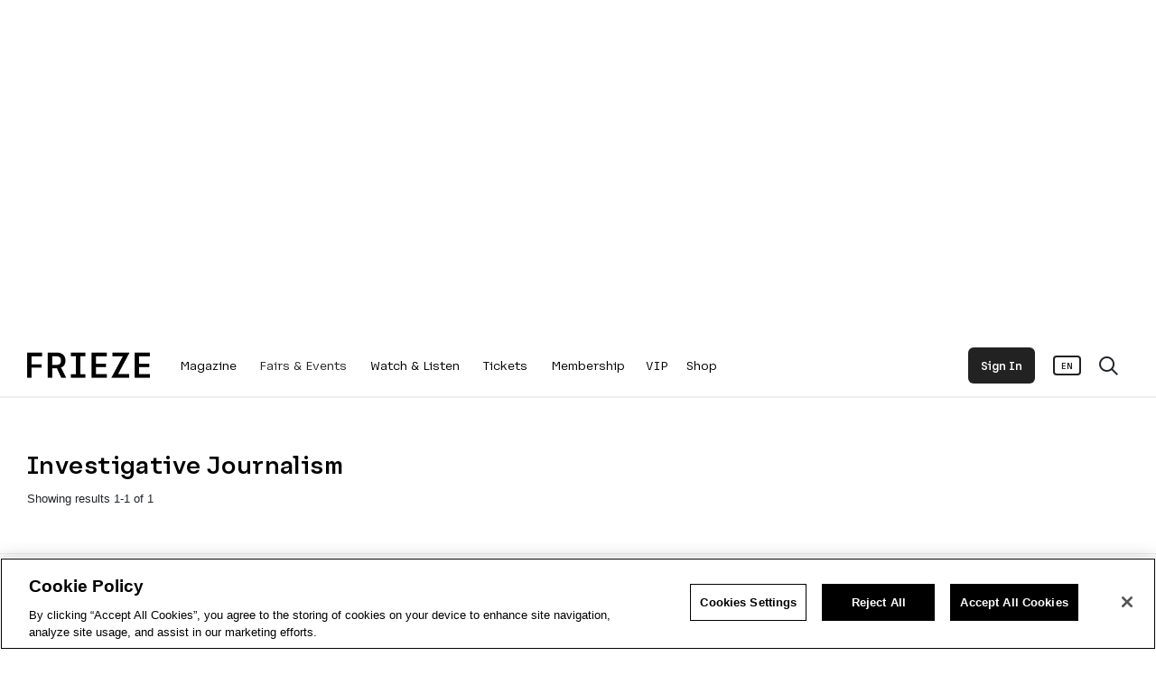

--- FILE ---
content_type: text/html; charset=UTF-8
request_url: https://www.frieze.com/tags/investigative-journalism
body_size: 68012
content:
<!DOCTYPE html>
<html lang="en" dir="ltr" prefix="og: https://ogp.me/ns#">
  <head>
    <meta charset="utf-8" />
<script>window.googletag = window.googletag || { cmd: [] };</script>
<script>(function(w,d,s,l,i){w[l]=w[l]||[];w[l].push({'gtm.start':
new Date().getTime(),event:'gtm.js'});var f=d.getElementsByTagName(s)[0],
j=d.createElement(s),dl=l!='dataLayer'?'&l='+l:'';j.setAttributeNode(d.createAttribute('data-ot-ignore'));j.async=true;j.src=
'https://www.googletagmanager.com/gtm.js?id='+i+dl;f.parentNode.insertBefore(j,f);
})(window,document,'script','dataLayer','GTM-P3575B7');var _friezeAccountData = JSON.parse(window.localStorage.getItem('frieze.account'));
if (_friezeAccountData && _friezeAccountData.data && _friezeAccountData.data.membershipId && _friezeAccountData.data.membershipProductName) {
  window.dataLayer.push({
    'membership_pelcro_id': _friezeAccountData.data.membershipId,
    'membership_product_name': _friezeAccountData.data.membershipProductName,
    'membership_has_invites': !!_friezeAccountData.data.hasInvites
  });
}
_friezeAccountData = null;</script>
<meta name="smartbanner:api" content="true" />
<meta name="smartbanner:title" content="Try the Frieze App" />
<meta name="smartbanner:author" content="Fair passes, map and more" />
<meta name="smartbanner:price" content=" " />
<meta name="smartbanner:price-suffix-apple" content="Download on the App Store" />
<meta name="smartbanner:price-suffix-google" content="Get it on Google Play" />
<meta name="smartbanner:icon-apple" content="/themes/frieze/src/images/app-ios.png" />
<meta name="smartbanner:icon-google" content="/themes/frieze/src/images/app-android.png" />
<meta name="smartbanner:button" content="VIEW" />
<meta name="smartbanner:button-url-apple" content="https://apps.apple.com/app/frieze/id1582362408" />
<meta name="smartbanner:button-url-google" content="https://play.google.com/store/apps/details?id=com.frieze.friezeapp" />
<meta name="smartbanner:enabled-platforms" content="android,ios" />
<meta name="smartbanner:close-label" content="Close" />
<style>/* @see https://github.com/aFarkas/lazysizes#broken-image-symbol */.js img.lazyload:not([src]) { visibility: hidden; }/* @see https://github.com/aFarkas/lazysizes#automatically-setting-the-sizes-attribute */.js img.lazyloaded[data-sizes=auto] { display: block; width: 100%; }</style>
<link rel="canonical" href="https://www.frieze.com/tags/investigative-journalism" />
<meta name="MobileOptimized" content="width" />
<meta name="HandheldFriendly" content="true" />
<meta name="viewport" content="width=device-width, initial-scale=1.0" />
<link rel="icon" href="/themes/frieze/favicon.ico" type="image/vnd.microsoft.icon" />
<link rel="alternate" hreflang="en" href="https://www.frieze.com/tags/investigative-journalism" />

    <title>Investigative Journalism | Frieze</title>
    <link rel="stylesheet" media="all" href="/sites/default/files/css/css_5qzk8KD9IJnogRwNAnqe0WQipNVt0IFUQqlxc5ZjX_4.css?delta=0&amp;language=en&amp;theme=frieze&amp;include=eJyFjFEKwjAQBS-UJkeSTfvSBpNN2N0o9fQqokJ_-vNghuElyXggxNZMTahPioLZXPr41NgmukNbxddpyfP1B5XEIjFDXCeh9fWxaVhkdCr-b_zgPmLJumFxAu2NNd9wqeARDuzre08rtb1kXp3uaqghkuIJ5-RR_Q" />
<link rel="stylesheet" media="all" href="/sites/default/files/css/css_AlWNWXOiWsO6acr9fijVFCpDmHl2kmvpnN2vOTWdJ4k.css?delta=1&amp;language=en&amp;theme=frieze&amp;include=eJyFjFEKwjAQBS-UJkeSTfvSBpNN2N0o9fQqokJ_-vNghuElyXggxNZMTahPioLZXPr41NgmukNbxddpyfP1B5XEIjFDXCeh9fWxaVhkdCr-b_zgPmLJumFxAu2NNd9wqeARDuzre08rtb1kXp3uaqghkuIJ5-RR_Q" />
<link rel="stylesheet" media="all" href="https://kit.fontawesome.com/57f3958651.css" />
<link rel="stylesheet" media="all" href="/sites/default/files/css/css_j-nOYGNt2U3qGUO6asOAuCdCaNFsU29dHEf4O8iNa_8.css?delta=3&amp;language=en&amp;theme=frieze&amp;include=eJyFjFEKwjAQBS-UJkeSTfvSBpNN2N0o9fQqokJ_-vNghuElyXggxNZMTahPioLZXPr41NgmukNbxddpyfP1B5XEIjFDXCeh9fWxaVhkdCr-b_zgPmLJumFxAu2NNd9wqeARDuzre08rtb1kXp3uaqghkuIJ5-RR_Q" />

    <script type="application/json" data-drupal-selector="drupal-settings-json">{"path":{"baseUrl":"\/","pathPrefix":"","currentPath":"taxonomy\/term\/7876","currentPathIsAdmin":false,"isFront":false,"currentLanguage":"en"},"pluralDelimiter":"\u0003","suppressDeprecationErrors":true,"ajaxPageState":{"libraries":"eJyFztEOwiAMheEXYuORlo4VRiwtaUGzPb0anUa98KbJ_-VcNGrGHf0s0qwp1MGQMDQXHx6F2wAXNCl4mFEOp1cU0DYDM-qTpiSSCCdYzP_IsalIQcV_lCPYN38_roJCun2zml-0V6DxLWPn2mfKtuLiFK0KWz7jVJC7_-oxCMec_s6sbZQ5OdusYfEzGF4BHXBvpA","theme":"frieze","theme_token":null},"ajaxTrustedUrl":[],"responsive_menu":{"position":"left","theme":"theme-dark","pagedim":"none","modifyViewport":true,"use_bootstrap":false,"breakpoint":"(min-width: 960px)","drag":false},"googleAds":{"settings":{"networkId":"21705138243","slot":"friezecom-tags","targeting":{"friezecom-env":"production","friezecom-type":"","friezecom-id":"","friezecom-path":"\/tags\/investigative-journalism","friezecom-tags":[],"friezecom-amp":"0"}}},"frieze_connect_redirect":"https:\/\/the-dots.com\/account\/social\/frieze","lazy":{"lazysizes":{"lazyClass":"lazyload","loadedClass":"lazyloaded","loadingClass":"lazyloading","preloadClass":"lazypreload","errorClass":"lazyerror","autosizesClass":"lazyautosizes","srcAttr":"data-src","srcsetAttr":"data-srcset","sizesAttr":"data-sizes","minSize":40,"customMedia":[],"init":true,"expFactor":1.5,"hFac":0.8,"loadMode":2,"loadHidden":true,"ricTimeout":0,"throttleDelay":125,"plugins":[]},"placeholderSrc":"","preferNative":true,"minified":true,"libraryPath":"\/libraries\/lazysizes"},"user":{"uid":0,"permissionsHash":"569ba322a4cdba6cae033439f5ceb50a0c4cb44918dbb4a8fab80409c7f48267"}}</script>
<script src="/sites/default/files/js/js_TQqBWEXnLKjsbX6B-4CKGE3ZS95d_Ahu2_OFLEWY9F8.js?scope=header&amp;delta=0&amp;language=en&amp;theme=frieze&amp;include=eJxlylEKAjEMhOELde2RSrZOSzFNSlIV9_Qiugvqy8D_McUaNsRVdfo0GouDkWcoby8qc6E7XDt2c275ckQnmyuJwD6UqmplJDp7_JP9M8DZNH5VYNoe8TXB4EPF2w2pQ67xp09ZpbT6BFMvSn4"></script>
<script src="https://securepubads.g.doubleclick.net/tag/js/gpt.js" async></script>
<script src="/sites/default/files/js/js_Rv5Ak_f7k8dUYM5g_UHNiwvIzeDUT0HcmBVUZH3vXd0.js?scope=header&amp;delta=2&amp;language=en&amp;theme=frieze&amp;include=eJxlylEKAjEMhOELde2RSrZOSzFNSlIV9_Qiugvqy8D_McUaNsRVdfo0GouDkWcoby8qc6E7XDt2c275ckQnmyuJwD6UqmplJDp7_JP9M8DZNH5VYNoe8TXB4EPF2w2pQ67xp09ZpbT6BFMvSn4"></script>

    <meta name="description" content="Frieze">
        <link rel="preload" href="/themes/frieze/src/fonts/rebrand/Frieze-Bold.woff2" as="font" crossorigin="anonymous" />
    <link rel="preload" href="/themes/frieze/src/fonts/rebrand/Frieze-Medium.woff2" as="font" crossorigin="anonymous" />
    <link rel="preload" href="/themes/frieze/src/fonts/rebrand/Frieze-Regular.woff2" as="font" crossorigin="anonymous" />
    <link rel="preload" href="/themes/frieze/src/fonts/rebrand/Frieze-Light.woff2" as="font" crossorigin="anonymous" />
    <link rel="preload" href="/themes/frieze/src/fonts/rebrand/SinaNovaLig.woff2" as="font" crossorigin="anonymous" />
    <link rel="preload" href="/themes/frieze/src/fonts/rebrand/SinaNovaBold.woff2" as="font" crossorigin="anonymous" />
    <script src="https://form.jotform.com/static/feedback2.js" type="text/javascript"></script>
  </head>
  <body>
        <a href="#main-content" class="visually-hidden focusable">
      Skip to main content
    </a>
    <!-- Google Tag Manager (noscript) -->
<noscript><iframe src="https://www.googletagmanager.com/ns.html?id=GTM-P3575B7"
height="0" width="0" style="display:none;visibility:hidden"></iframe></noscript>
<!-- End Google Tag Manager (noscript) -->
      <div class="dialog-off-canvas-main-canvas" data-off-canvas-main-canvas>
    
<script id="hidden-template" type="text/x-custom-template" style="margin-bottom: 100px;">
  <li class="menu-item mm-listitem" style="background-color:#ffffff;">
    <div class="mm-listitem__text" href="/account">
      <span style="margin-right:20px;">Follow Us</span>
      <a class="social-mobile-button" href="https://twitter.com/friezeofficial" style="filter:invert(1);">
        <img src="/themes/frieze/src/images/node-social-x.png"></img>
      </a>
      <a class="social-mobile-button" href="https://www.facebook.com/friezeofficial" style="filter:invert(1);">
        <img src="/themes/frieze/src/images/node-social-facebook.png"></img>
      </a>
      <a class="social-mobile-button" href="https://www.instagram.com/friezeofficial" style="filter:invert(1);">
        <img src="/themes/frieze/src/images/node-social-instagram.png"></img>
      </a>
    </div>
  </li>
</script>

<script id="mobile-language" type="text/x-custom-template">
  <li class="menu-item mm-listitem" style="background-color:#fafafa; width:100%; position: fixed; bottom: 0px; left: 0px; z-index: 10;">
    <div class="mm-listitem__text" href="/account">
      <div style="font-size: 13px; margin-bottom: 10px;">Language</div>
      <a class="mobile-language-en">
        English
      </a>
       / 
      <a class="mobile-language-ko">
        한국어
      </a>
    </div>
  </li>
</script>

<script id="search-template" type="text/x-custom-template">
  <li class="menu-item mm-listitem" style="border-color:#ffffff;">
    <form id="mobile-search-form" class="mm-listitem__text" style="padding-right:20px; padding-top:10px; padding-bottom:10px;">
      <input style="background:transparent; width:100%; height:45px; border:none; border-radius:0px; padding-right:40px; color:#222222; font-family:regFont; line-height:40px; border-bottom: 1px solid #dddddd;" name="search-query" type="search" placeholder="Search..."></input>
      <button type="submit" style="position:absolute; right:15px; top:20px; background:none; border:none; color:#222222;">
        <i class="fa-sharp fa-regular fa-magnifying-glass search-icon"></i>
      </button>
    </form>
  </li>
</script>





<div id="page-wrapper">

<div class="layout-container">
    <div id="mobile-header-container" class="fixed">
    <div id="mobile-header" style="height:60px;">
      <div id="hamburger-container">
        <a class="mm-nav-link" href="#off-canvas">
          <div id="hamburger">
            <i class="fa-light fa-bars"></i>
            <div id="hamburger-open">
              <i class="fa-light fa-xmark-large"></i>
            </div>
          </div>
        </a>
      </div>
      <div id="page-header-logo-image-mobile" class="d-xl-none d-md-block">
                      <div class="home-menu-logo black-logo">
              <a href="https://www.frieze.com/" style="height:60px">
                <img src="/themes/frieze/src/images/FRIEZE.png"></img>
              </a>
            </div>
                </div>
      <div id="account-container" style="min-width:150px; text-align:right;">
        <ul style="list-style:none; padding-left:0px;">
          <li style="display: inline-block;">
            <div class="menu-account-btn">
              <a class="account-header-sign-in hidden pelcro-login-button" data-login-text="<span>Sign In</span>" data-dashboard-text="<span>Account</span>">
                <span>
                  Sign In
                </span>
              </a>
              <a href="/account" class="account-header-account hidden">
                <span>
                  <p style="margin-bottom:0px; display:inline;">Account</p>
                </span>
              </a>
            </div>
          </li>
        </ul>
      </div>
    </div>
  </div>

  








  

    <div id="top-ad-area">
    <div id="ad-fullwidth-top" class="ad-style" style="display:none">
    </div>
  </div>

  







<div id="frieze-header-container" class="header-container">
  <div id="frieze-header" class="header">
    <div class="container-fluid h-100">
      <div class="row h-100">
        <div class="container-fluid h-100 page-width page-padding">
          <div class="logo">
            <a href="/"><img src="https://www.frieze.com/themes/frieze/src/images/FRIEZE.png" /></a>
          </div>
          <div class="nav safe-space">
            <div class="main-ul">
              <ul>
                                                                                                                                                                                                                                                                                                              <li class='has-children' data-menu-title="Magazine" data-toggle="tooltip" data-placement="bottom" title="Magazine">
                    <a href="/editorial">
                      Magazine
                    </a>
                  </li>
                                                                                                                                                                                                                                                                                                                                                                                                                                                                                              <li class='has-children' data-menu-title="Fairs &amp; Events" data-toggle="tooltip" data-placement="bottom" title="Fairs &amp; Events">
                    <a disabled>
                      Fairs &amp; Events
                    </a>
                  </li>
                                                                                                                                                                                                                                                                                                      <li  data-menu-title="Watch &amp; Listen" data-toggle="tooltip" data-placement="bottom" title="Watch &amp; Listen">
                    <a href="/watch-listen">
                      Watch &amp; Listen
                    </a>
                  </li>
                                                                                                                              <li  data-menu-title="Tickets" data-toggle="tooltip" data-placement="bottom" title="Tickets">
                    <a href="https://www.frieze.com/fairs/frieze-los-angeles/tickets">
                      Tickets
                    </a>
                  </li>
                                                                                                                                                                                                                      <li class='has-children' data-menu-title="Membership" data-toggle="tooltip" data-placement="bottom" title="Membership">
                    <a href="/membership-subscriptions">
                      Membership
                    </a>
                  </li>
                                                                                                                              <li  data-menu-title="VIP" data-toggle="tooltip" data-placement="bottom" title="VIP">
                    <a href="/account/sign-in?view=login&amp;redirect=/account">
                      VIP
                    </a>
                  </li>
                                                                                                                              <li  data-menu-title="Shop" data-toggle="tooltip" data-placement="bottom" title="Shop">
                    <a href="https://shopcc.frieze.com/?utm_source=Frieze_Website&amp;utm_medium=SHOP_NAV_BAR_Link&amp;utm_campaign=FriezeShop"target="_blank">
                      Shop
                    </a>
                  </li>
                              </ul>
            </div>
            <div class="sub-header">
                                                <div class="sub-menu sub-header-inner" data-menu-parent="Magazine">
                    <div class="container-fluid h-100 page-width page-padding">
                      <div class="row h-100 row-cols-5">
                                                      <div class="col h-100 sub-header-menu">
                              <ul>
                                <li>
                                  <a  disabled>
                                    Editorial Content
                                  </a>
                                </li>
                                                                                                      <li>
                                      <a  href="/archive/profiles">
                                        Profiles
                                      </a>
                                    </li>
                                                                                                                                        <li>
                                      <a  href="/archive/interviews">
                                        Interviews
                                      </a>
                                    </li>
                                                                                                                                        <li>
                                      <a  href="/opinion">
                                        Opinion
                                      </a>
                                    </li>
                                                                                                                                        <li>
                                      <a  href="/exhibition-reviews">
                                        Reviews
                                      </a>
                                    </li>
                                                                                                </ul>
                            </div>
                                                      <div class="col h-100 sub-header-menu">
                              <ul>
                                <li>
                                  <a  disabled>
                                    Frieze Magazine
                                  </a>
                                </li>
                                                                                                      <li>
                                      <a target="_blank" href="https://www.frieze.com/magazines/frieze-magazine/issue-256">
                                        New Issue
                                      </a>
                                    </li>
                                                                                                                                        <li>
                                      <a  href="/magazines/frieze-magazine">
                                        Issue Archive
                                      </a>
                                    </li>
                                                                                                                                        <li>
                                      <a  href="/frieze-new-writers">
                                        Frieze New Writers
                                      </a>
                                    </li>
                                                                                                                                        <li>
                                      <a target="_blank" href="https://www.frieze.com/membership-subscriptions">
                                        Subscribe
                                      </a>
                                    </li>
                                                                                                                                        <li>
                                      <a  href="/partner-content">
                                        Partner Content
                                      </a>
                                    </li>
                                                                                                </ul>
                            </div>
                                                                                                              <div class="col menu-content ">
                                <ul style="                                                                                                                         ">
                                  <li>
                                        <div class="paragraph paragraph--type--content-block-content paragraph--view-mode--default">
          
            <div>



<article class="node node--type-article node--view-mode-block exclude-translation">  
      <div 
         
         
         class="teaser-content selectable
         
         "
    >
      <div class="teaser-thumbnail">
                      
            <div>  <a href="/article/frieze-new-writers-vienna-2026" hreflang="en"><img loading="lazy" src="https://static.frieze.com/files/styles/frieze_teaser/public/article/thumbnail/frieze-new-writers-vienna-2026.png?VersionId=.GQmk_Qr_NOBlD001o3gs3cqLtrfUKgE&amp;itok=079azyNW" width="1280" height="720" alt="" />

</a>
</div>
      
                </div>
    <div class="teaser-text">
              <div class="teaser-section">
                                                    <a href="/archive/frieze">
                            Frieze
                            </a>
                              </div>
            <div class="teaser-title">
                  <span class="teaser-section-span">
            <span>
                              <a href="/archive/frieze">
                              Frieze
                              </a>
                          </span>
            <span>/</span>
          </span>
                <a href="/article/frieze-new-writers-vienna-2026">
                      Apply to the 2026 Frieze New Writers Programme in Vienna, Austria
           
        </a>
      </div>
      <div class="teaser-deck">
                  
            <div><p>Apply by Friday 13 February to attend our free art-writing course, in&nbsp;collaboration with Phileas&nbsp;– The Austrian Office for Contemporary Art and open to emerging writers from&nbsp;Austria, Germany and&nbsp;Switzerland</p>
</div>
      
              </div>
      <div class="teaser-author">
                  BY
              <a href="/contributor/frieze" style="font-family:mediumFont;" class="exclude-translation">frieze</a>          |
          <span><time datetime="2025-12-15T11:23:19+00:00" title="Monday, December 15, 2025 - 11:23">15 Dec 25</time>
</span>

              </div>
      <div class="button-area">
        <a class="btn-style-white" href="/article/frieze-new-writers-vienna-2026">READ MORE</a>
      </div>
    </div>
  </article>

</div>
      
      </div>

                                                                        </li>
                                </ul>
                              </div>
                                                          <div class="col menu-content ">
                                <ul style="                                                                                              transform: translateX(45%);
                                                                                                                         ">
                                  <li>
                                      <div 
    class="teaser-content selectable " 
> 
  <div class="teaser-thumbnail">
    <a href="/magazines/frieze-magazine/issue-256">
              
            <div>  <img loading="lazy" src="https://static.frieze.com/files/styles/frieze_teaser/public/content-block/image-link/lead-image-1.jpg?VersionId=be_GsvYFJS3wrY0gTJw6BEUNo3hKKPmS&amp;itok=Auo71SIw" width="1280" height="720" alt="" />


</div>
      
          </a>
  </div>

  <div class="teaser-text">
          <div class="teaser-title">
        <a  href="/magazines/frieze-magazine/issue-256" >
                      <span>
              Out Now: The January/February Issue
            </span>
                  </a>
      </div>
    
          <div class="teaser-deck">
        
      </div>
    
          <div class="button-area">
        <a class="btn-style-white" href="/magazines/frieze-magazine/issue-256">READ MORE</a>
      </div>
      </div>
</div>

                                                                        </li>
                                </ul>
                              </div>
                                                                            </div>
                    </div>
                  </div>
                                                                <div class="sub-menu sub-header-inner" data-menu-parent="Fairs &amp; Events">
                    <div class="container-fluid h-100 page-width page-padding">
                      <div class="row h-100 row-cols-5">
                                                      <div class="col h-100 sub-header-menu">
                              <ul>
                                <li>
                                  <a  href="/fairs">
                                    Fairs
                                  </a>
                                </li>
                                                                                                                                                                                                                                          <li>
                                      <a  href="/fairs/frieze-london-frieze-masters">
                                        Frieze London &amp; Frieze Masters
                                      </a>
                                    </li>
                                                                                                                                        <li>
                                      <a  href="/fairs/frieze-los-angeles">
                                        Frieze Los Angeles
                                      </a>
                                    </li>
                                                                                                                                        <li>
                                      <a  href="/fairs/frieze-new-york">
                                        Frieze New York
                                      </a>
                                    </li>
                                                                                                                                        <li>
                                      <a  href="/fairs/frieze-seoul">
                                        Frieze Seoul
                                      </a>
                                    </li>
                                                                                                                                        <li>
                                      <a  href="/fairs/frieze-viewing-room">
                                        Frieze Viewing Room
                                      </a>
                                    </li>
                                                                                                                                        <li>
                                      <a target="_blank" href="https://www.expochicago.com/">
                                        EXPO CHICAGO
                                      </a>
                                    </li>
                                                                                                                                        <li>
                                      <a target="_blank" href="https://www.thearmoryshow.com/">
                                        The Armory Show
                                      </a>
                                    </li>
                                                                                                </ul>
                            </div>
                                                      <div class="col h-100 sub-header-menu">
                              <ul>
                                <li>
                                  <a  href="/no9-cork-street">
                                    No.9 Cork Street
                                  </a>
                                </li>
                                                                                                      <li>
                                      <a  href="/no9-cork-street/about">
                                        About
                                      </a>
                                    </li>
                                                                                                                                        <li>
                                      <a  href="/no9-cork-street/exhibitions">
                                        Exhibitions
                                      </a>
                                    </li>
                                                                                                                                        <li>
                                      <a  href="/no9-cork-street/visitor-information">
                                        Visitor Information
                                      </a>
                                    </li>
                                                                                                                                        <li>
                                      <a  href="/no9-cork-street/gallery-applications">
                                        Gallery Applications
                                      </a>
                                    </li>
                                                                                                                                        <li>
                                      <a  href="/no9-cork-street/event-space-hire">
                                        Event Space Hire
                                      </a>
                                    </li>
                                                                                                </ul>
                            </div>
                                                      <div class="col h-100 sub-header-menu">
                              <ul>
                                <li>
                                  <a target="_blank" href="https://www.frieze.com/frieze-house-seoul">
                                    Frieze House Seoul
                                  </a>
                                </li>
                                                                                                      <li>
                                      <a  href="/frieze-announces-new-exhibition-space-frieze-house-seoul-2025">
                                        About
                                      </a>
                                    </li>
                                                                                                                                        <li>
                                      <a target="_blank" href="https://www.frieze.com/frieze-house-seoul/exhibitions">
                                        Exhibitions
                                      </a>
                                    </li>
                                                                                                                                        <li>
                                      <a target="_blank" href="https://www.frieze.com/frieze-house-seoul/visitor-information">
                                        Visitor Information
                                      </a>
                                    </li>
                                                                                                                                        <li>
                                      <a  href="/frieze-house-seoul/gallery-applications">
                                        Gallery Applications
                                      </a>
                                    </li>
                                                                                                                                        <li>
                                      <a target="_blank" href="https://www.frieze.com/frieze-house-seoul/event-space-hire">
                                        Event Space Hire
                                      </a>
                                    </li>
                                                                                                </ul>
                            </div>
                                                      <div class="col h-100 sub-header-menu">
                              <ul>
                                <li>
                                  <a  href="/on-view/shows">
                                    On View
                                  </a>
                                </li>
                                                                                                      <li>
                                      <a  href="/on-view/shows">
                                        Shows to See
                                      </a>
                                    </li>
                                                                                                                                        <li>
                                      <a  href="/on-view/galleries">
                                        Find a Gallery
                                      </a>
                                    </li>
                                                                                                </ul>
                            </div>
                                                                                                              <div class="col menu-content menu-content-sm">
                                <ul style="                                             width: 100%;
                                             transform: translateX(-15px);
                                                                           ">
                                  <li>
                                        <div class="paragraph paragraph--type--content-block-content paragraph--view-mode--default">
          
            <div>



<article class="node node--type-article node--view-mode-block exclude-translation">  
      <div 
         data-preview-id=3elTfEn8
         data-preview-preload = 1
         class="teaser-content selectable
         is-fading video-content
         "
    >
      <div class="teaser-thumbnail">
                                    
            <div>  <a href="/video/revealing-galleries-frieze-los-angeles-2026" hreflang="en"><img loading="lazy" src="https://static.frieze.com/files/styles/frieze_teaser/public/article/thumbnail/54340525128_5d377e211f_k.jpg?VersionId=J718t.DiFSIqZPbk2BqctoWbQflcuPDL&amp;itok=hDX7nr-_" width="1280" height="720" alt="" />

</a>
</div>
      
                        <a href="/video/revealing-galleries-frieze-los-angeles-2026" class="jell" style="display: block;">
              <div class="video-container" style="width:100%; height:100%">
                <video loop muted playsinline type="video/mp4" style="position:absolute; width:100%;"></video>
              </div>
              <div class="video-overlay">
                <div class="video-overlay-info">
                  <span>
                    <i class="fa-solid fa-play"></i>
                    <p></p>
                  </span>
                </div>
              </div>
            </a>
                </div>
    <div class="teaser-text">
              <div class="teaser-section">
                                                    <a href="/fairs/frieze-los-angeles">
                            Frieze Los Angeles
                              <span style="margin-left: -3px;">,</span>
                            </a>
                                          <a href="/archive/sosig">
                            News
                            </a>
                              </div>
            <div class="teaser-title">
                  <span class="teaser-section-span">
            <span>
                              News
                          </span>
            <span>/</span>
          </span>
                <a href="/video/revealing-galleries-frieze-los-angeles-2026">
                      Revealing the Galleries for Frieze Los Angeles 2026
           
        </a>
      </div>
      <div class="teaser-deck">
                  
            <div><p>The fair returns to Santa Monica Airport from 26 February to 1 March 2026, strengthening the city’s role as a global centre for art and culture</p>
</div>
      
              </div>
      <div class="teaser-author">
                  <span><time datetime="2025-11-20T10:00:00+00:00" title="Thursday, November 20, 2025 - 10:00">20 Nov 25</time>
</span>

              </div>
      <div class="button-area">
        <a class="btn-style-white" href="/video/revealing-galleries-frieze-los-angeles-2026">READ MORE</a>
      </div>
    </div>
  </article>

</div>
      
      </div>

                                                                        </li>
                                </ul>
                              </div>
                                                                            </div>
                    </div>
                  </div>
                                                                <div class="sub-menu sub-header-inner" data-menu-parent="Watch &amp; Listen">
                    <div class="container-fluid h-100 page-width page-padding">
                      <div class="row h-100 row-cols-5">
                                                      <div class="col h-100 sub-header-menu">
                              <ul>
                                <li>
                                  <a  href="/archive/videos">
                                    Videos
                                  </a>
                                </li>
                                                              </ul>
                            </div>
                                                      <div class="col h-100 sub-header-menu">
                              <ul>
                                <li>
                                  <a  href="/archive/podcasts">
                                    Podcasts
                                  </a>
                                </li>
                                                              </ul>
                            </div>
                                                      <div class="col h-100 sub-header-menu">
                              <ul>
                                <li>
                                  <a  href="/archive/collaborations">
                                    Collaborations
                                  </a>
                                </li>
                                                              </ul>
                            </div>
                                                      <div class="col h-100 sub-header-menu">
                              <ul>
                                <li>
                                  <a  href="/frieze-studios">
                                    Frieze Studios
                                  </a>
                                </li>
                                                              </ul>
                            </div>
                                                                                                                                </div>
                    </div>
                  </div>
                                                                                              <div class="sub-menu sub-header-inner" data-menu-parent="Membership">
                    <div class="container-fluid h-100 page-width page-padding">
                      <div class="row h-100 row-cols-5">
                                                      <div class="col h-100 sub-header-menu">
                              <ul>
                                <li>
                                  <a  href="/frieze-connect">
                                    Frieze Connect
                                  </a>
                                </li>
                                                                                                      <li>
                                      <a  href="/frieze-connect/events">
                                        Frieze Connect Events
                                      </a>
                                    </li>
                                                                                                </ul>
                            </div>
                                                                                                                                </div>
                    </div>
                  </div>
                                                                                                      </div>
          </div>
          <div class="search closed" data-toggle="tooltip" data-placement="bottom" title="Search Frieze">
            <i class="fa-sharp fa-regular fa-magnifying-glass search-icon"></i>
            <i class="fa-sharp fa-regular fa-xmark-large search-icon-exit"></i>
          </div>
          <div class="translate" data-toggle="tooltip" data-placement="bottom" title="Language">
              <div class="language-switcher">
                <ul>
                  <li data-lang='en' class="hidden">
                    <span>EN</span>
                  </li>
                  <li data-lang='ko' class="hidden">
                    <span>KO</span>
                  </li>
                <ul>
              </div>
          </div>
                    <div class="menu-account-btn">
            <a class="account-header-sign-in hidden pelcro-login-button" data-login-text="<span>Sign In</span>" data-dashboard-text="<span>Account</span>">
              <span>
                Sign In
              </span>
            </a>
            <a href="/account" class="account-header-account hidden">
              <span>
                Account
              </span>
            </a>
          </div>
        </div>
      </div>
    </div>
    <div class="sub-header-search">
      <div class="search-inner">
        <div class="container-fluid h-100 page-width page-padding">
          <div class="row h-100">
            <div class="col-12 h-100">
              <form id="search-area-form">
                  <input id="nav-search-box" name="search-query" type="text" placeholder="Search Frieze.com" value="">
                  <button type="submit" id="search-area-form-submit-btn"><i class="fa-sharp fa-regular fa-magnifying-glass"></i></button>
              </form>
            </div>
          </div>
        </div>
      </div>
    </div>
  </div>
        
</div>

  





    <div class="responsive-menu-page-wrapper">
        <main role="main">
      <a id="main-content" tabindex="-1"></a>      <div class="layout-content">
        <div class="dim-content"></div>
          <div>
    <div data-drupal-messages-fallback class="hidden"></div><div id="block-frieze-content">
  
    
      <div id="archive-page">
  
  <div class="general-page-header-container">
    <div class="container-fluid general-page-header page-width page-padding">
      <div class="row">
        <div class="col-12">
          <div class="general-page-header-title">
                          <h1 class="h1-general-page" style="width: fit-content; float:left;">
                Investigative Journalism
              </h1>
                        <div class="archive-filters-section" style="float:right;">
              
            </div>
            <div class="result-title" style="width: fit-content; ">
              <div class="amount" style="float: left;">
                                  Showing results	1-1 of 1
                              </div>
            </div>
          </div>
        </div>
      </div>
    </div>
  </div>

  <div class="container-fluid page-width page-padding">
    <div class="search-result-container">
              <div class="row search-result-row">
                          <div class="col-xl-3 col-lg-4 col-md-6 col-sm-12 teaser-search-col">
                
<div class="teaser-content selectable exclude-translation">
  <a href="/article/christy-lange-finding-truth">
    <div class="teaser-thumbnail">
      
            <div>  <a href="/article/christy-lange-finding-truth" hreflang="en"><img loading="lazy" src="https://static.frieze.com/files/styles/frieze_teaser/public/article/thumbnail/thumb-bellingcat-01-1-2000x1250.jpeg?itok=uqY17eBT" width="1280" height="720" alt="" />

</a>
</div>
      
    </div>
  </a>

  <div class="teaser-section">
                            <a href="/archive/fan-letter">
                Fan Letter
                </a>
            </div>

  <div class="teaser-title">
    <a href="/article/christy-lange-finding-truth">
              
<span>Christy Lange on Finding the Truth</span>

          </a>
  </div>

  <div class="teaser-deck">
          
            <div><p>‘Despite the efforts of Trump and his ilk to deny it, the truth is out there’</p>
</div>
      
      </div>

  <div class="teaser-author">
          BY
          <a href="/contributor/christy-lange" style="font-family:mediumFont;" class="exclude-translation">Christy Lange</a>      |
      <span><time datetime="2019-02-05T17:34:24+00:00" title="Tuesday, February 5, 2019 - 17:34">05 Feb 19</time>
</span>

      </div>
</div>







              </div>
                        
        </div>
          </div>
  </div>

  </div>

  </div>

      </div>
                </main>

        <div id="bottom-ad-area">
      <div id="ad-fullwidth-bottom" class="ad-style">
      </div>
    </div>

              <div style="border-top: 1px solid #eeeeee;">
        <footer class="page-footer" role="contentinfo">
          <div class="container page-padding page-width">
            <div class="row">
              <div class="col-12">
                  <div>
    
<div id="block-footer" class="block block-system block-system-menu-blockfooter">
  
    

  <div class="page-footer-menu apply-translation">
    <div class="container-fluid p-0">
      <div class="row">
        <div class="col-lg-5 col-md-6 col-sm-12">
          <span class="footer-menu-font">
            
                <ul class="menu">
                              <li class="menu-item menu-item--expanded">
          <span>The Company</span>
                                    <ul class="menu">
                              <li class="menu-item">
          <a href="/about" data-drupal-link-system-path="node/51882">About</a>
                  </li>
                                <li class="menu-item">
          <a href="/frieze-vip-team" data-drupal-link-system-path="node/69791">Vip Team</a>
                  </li>
                                <li class="menu-item">
          <a href="/page/frieze-studios" data-drupal-link-system-path="node/82270">Frieze Studios</a>
                  </li>
                                <li class="menu-item">
          <a href="/partners" data-drupal-link-system-path="node/55777">Partners</a>
                  </li>
                                <li class="menu-item">
          <a href="https://press.frieze.com/">Press</a>
                  </li>
                                <li class="menu-item">
          <a href="https://www.frieze.com/careers">Careers</a>
                  </li>
                                <li class="menu-item">
          <a href="/advertising-and-partnerships" data-drupal-link-system-path="node/93376">Advertise</a>
                  </li>
                                <li class="menu-item">
          <a href="/contact-us" data-drupal-link-system-path="node/51895">Contact Us</a>
                  </li>
              </ul>
  
                  </li>
                                <li class="menu-item menu-item--expanded">
          <span>Help</span>
                                    <ul class="menu">
                              <li class="menu-item">
          <a href="/membership/faqs" data-drupal-link-system-path="node/55983">Membership FAQs</a>
                  </li>
                                <li class="menu-item">
          <a href="/privacy-policy">Privacy Policy</a>
                  </li>
                                <li class="menu-item">
          <a href="/legals" data-drupal-link-system-path="node/51894">Legals</a>
                  </li>
                                <li class="menu-item">
          <a href="/cookie" data-drupal-link-system-path="node/54997">Cookie Policy</a>
                  </li>
                                <li class="menu-item">
          <a href="https://www.frieze.com/fairs/sustainability-at-frieze">지속가능성 안내</a>
                  </li>
              </ul>
  
                  </li>
                                <li class="menu-item menu-item--expanded">
          <span>Follow Us</span>
                                    <ul class="menu">
                              <li class="menu-item">
          <a href="https://www.facebook.com/friezeofficial">Facebook</a>
                  </li>
                                <li class="menu-item">
          <a href="https://uk.linkedin.com/company/frieze">LinkedIn</a>
                  </li>
                                <li class="menu-item">
          <a href="https://www.instagram.com/friezeofficial">Instagram</a>
                  </li>
              </ul>
  
                  </li>
              </ul>
  


          </span>
        </div>
        <div class="col-lg-2 col-md-1 col-sm-0"></div>
        <div class="footer-newsletter col-md-5 col-sm-12">
          <div class="footer-newsletter-title">
            Subscribe to Our Newsletter
          </div>
          <div class="footer-newsletter-text">
            Sign up for email updates on the latest frieze talks, fairs and events.<br/>
          </div>
          <div>
            <div class="mc-embed-signup"><form action="https://frieze.us3.list-manage.com/subscribe/post?u=a5fd3b8e979cece4aaf07c91d&amp;id=f0ebe20dcf" class="mc-embedded-subscribe-form" method="post" name="mc-embedded-subscribe-form"><div><input name="EMAIL" placeholder="Enter your email here" type="email" value="" /></div><ul><li><input name="group[13826][64]" type="checkbox" value="64" /> <label><strong>Frieze Publishing</strong></label>Yes, email me reviews, offers, and opinions by artists, writers, and editors from Frieze.</li><li><input name="group[13826][128]" type="checkbox" value="128" /> <label><strong>Frieze Events</strong></label><meta charset="UTF-8" />Yes, email me Frieze Events Inc and Frieze Events Ltd’s global programme information including special offers and benefits.</li></ul><!-- real people should not fill this in and expect good things - do not remove this or risk form bot signups--><div aria-hidden="true" style="position: absolute; left: -5000px;"><input name="b_a5fd3b8e979cece4aaf07c91d_3fbee9e0ce" tabindex="-1" type="text" value="" /></div><div class="mc-submit"><input name="subscribe" type="submit" value="Subscribe" /><br /><span class="mailchimp-form-error hidden">&nbsp;</span> <span class="mailchimp-form-success hidden">&nbsp;</span><div class="mc-t-and-c">By signing up, I accept the <a href="/legals">Frieze Terms of Use.</a></div></div></form></div>
          </div>
          <div>					
						<img src="/themes/frieze/src/images/GBC-LOGO-accredited-stamp.png" style="width:80px; height: auto"></img>
          </div>
        </div>
      </div>
    </div>
  </div>
</div>

  </div>

              </div>
            </div>
          </div>
        </footer>
        <div class="page-footer-text apply-translation">
          <div class="container page-padding page-width">
            <div class="row">
              <div class="col-12">
                <p><span>© FRIEZE 2025</span>&nbsp;<span><a class="ot-sdk-show-settings">Cookie Settings</a> | <a href="https://privacyportal.onetrust.com/webform/889c435d-64b4-46d8-ad05-06332fe1d097/29f00c5b-29a8-440a-a5f4-ac57910fb878">Do Not Sell My Personal Information</a></span></p>

              </div>
            </div>
          </div>
        </div>
      </div>
      </div>

</div></div>

  </div>

    <div class="off-canvas-wrapper"><div id="off-canvas">
              <ul>
                    <li class="menu-item--cc807163-f007-4294-8893-5c9799568920 menu-name--main">
        <a href="/editorial" data-drupal-link-system-path="node/78013">Magazine</a>
                                <ul>
                    <li class="menu-item--bb3f3296-2a9d-4657-bf70-9bd293cc05e0 menu-name--main">
        <span>Editorial Content</span>
                                <ul>
                    <li class="menu-item--_3b9fe09-1aa3-445d-abfc-11306c8c1bc2 menu-name--main">
        <a href="/archive/profiles" data-drupal-link-system-path="taxonomy/term/7">Profiles</a>
              </li>
                <li class="menu-item--bcd941d8-8ae5-44e7-a797-f79f3ec54a27 menu-name--main">
        <a href="/archive/interviews" data-drupal-link-system-path="taxonomy/term/4">Interviews</a>
              </li>
                <li class="menu-item--_a463238-69af-4c90-987f-b7b7663dd250 menu-name--main">
        <a href="/opinion" data-drupal-link-system-path="node/52374">Opinion</a>
              </li>
                <li class="menu-item--e9475a00-5e3b-450a-aab9-fc2add697bf6 menu-name--main">
        <a href="/exhibition-reviews" data-drupal-link-system-path="node/52373">Reviews</a>
              </li>
        </ul>
  
              </li>
                <li class="menu-item--_a7168c1-1d32-4e8c-95b9-0a4381261737 menu-name--main">
        <span>Frieze Magazine</span>
                                <ul>
                    <li class="menu-item--_19ac014-6d6c-41a7-bb24-d2b7ef47ee3c menu-name--main">
        <a href="https://www.frieze.com/magazines/frieze-magazine/issue-256">New Issue</a>
              </li>
                <li class="menu-item--_5cae8d0-9d42-4d67-8e0d-9069cc432804 menu-name--main">
        <a href="/magazines/frieze-magazine" data-drupal-link-system-path="node/4">Issue Archive</a>
              </li>
                <li class="menu-item--_b6a8f2d-bb42-4315-b53b-6e529e4e0861 menu-name--main">
        <a href="/frieze-new-writers" data-drupal-link-system-path="node/81161">Frieze New Writers</a>
              </li>
                <li class="menu-item--_dc052a4-2775-4934-81ed-6f73c1ab4548 menu-name--main">
        <a href="https://www.frieze.com/membership-subscriptions">Subscribe</a>
              </li>
                <li class="menu-item--_63b3e38-5c08-4e37-bd53-ed364da8ce93 menu-name--main">
        <a href="/partner-content" data-drupal-link-system-path="taxonomy/term/25240">Partner Content</a>
              </li>
        </ul>
  
              </li>
        </ul>
  
              </li>
                <li class="menu-item--cee53f6f-076d-4c14-a154-9e3fdf26283d menu-name--main">
        <span>Fairs &amp; Events</span>
                                <ul>
                    <li class="menu-item--_012c81e-aeac-4251-9f80-99dbca3d3221 menu-name--main">
        <a href="/fairs" data-drupal-link-system-path="node/52376">Fairs</a>
                                <ul>
                    <li class="menu-item--a2a11846-55d9-4f44-95b6-1f9b12f2cf78 menu-name--main">
        <a href="/fairs/frieze-london" data-drupal-link-system-path="node/96965">Frieze London</a>
                                <ul>
                    <li class="menu-item--e1692c09-00a2-478e-bf88-31cf61f029ed menu-name--main">
        <a href="/fairs/frieze-london/about" data-drupal-link-system-path="node/60382">About</a>
              </li>
        </ul>
  
              </li>
                <li class="menu-item--abd47ba3-59fa-45b5-a4c6-f09f47088f97 menu-name--main">
        <a href="/fairs/frieze-masters" data-drupal-link-system-path="node/96966">Frieze Masters</a>
                                <ul>
                    <li class="menu-item--d06d64b1-6b31-4296-a339-49e255e271fa menu-name--main">
        <a href="/fairs/frieze-masters/about" data-drupal-link-system-path="node/60387">About</a>
              </li>
        </ul>
  
              </li>
                <li class="menu-item--_66f0ea5-edd6-4bae-b44f-b5b6e5522d88 menu-name--main">
        <a href="/fairs/frieze-london-frieze-masters" data-drupal-link-system-path="node/96967">Frieze London &amp; Frieze Masters</a>
              </li>
                <li class="menu-item--d760bc29-4169-4200-9795-167c41a6a5a8 menu-name--main">
        <a href="/fairs/frieze-los-angeles" data-drupal-link-system-path="node/90841">Frieze Los Angeles</a>
                                <ul>
                    <li class="menu-item--_9411042-71e8-4f03-91ae-215edc0320b9 menu-name--main">
        <a href="/fairs/frieze-los-angeles/about" data-drupal-link-system-path="node/64088">About</a>
              </li>
                <li class="menu-item--_7cd1d1d-43fc-46a5-b274-cad631c9ebc0 menu-name--main">
        <a href="/fairs/frieze-los-angeles/galleries" data-drupal-link-system-path="fairs/frieze-los-angeles/galleries">Galleries</a>
              </li>
                <li class="menu-item--_f5cfee7-4dbe-489b-bf06-52869cbf10a6 menu-name--main">
        <a href="/fairs/frieze-los-angeles/tickets" data-drupal-link-system-path="node/70991">Tickets</a>
              </li>
                <li class="menu-item--cb609e13-7961-4f00-b163-d7ddbe10a029 menu-name--main">
        <a href="/fairs/frieze-los-angeles/visitor-information" data-drupal-link-system-path="node/80586">Visitor Information</a>
              </li>
                <li class="menu-item--_dbef059-76da-4ae7-a906-85a090294d25 menu-name--main">
        <a href="https://www.frieze.com/fairs/frieze-los-angeles/visitor-information/faqs">FAQs</a>
              </li>
                <li class="menu-item--c4c57981-26a0-4f36-81e9-f462fbf01cb7 menu-name--main">
        <a href="/fairs/frieze-los-angeles/hotels" data-drupal-link-system-path="node/63551">Hotels</a>
              </li>
        </ul>
  
              </li>
                <li class="menu-item--a3081caf-b95e-464e-8f40-e0a6ffdb25f3 menu-name--main">
        <a href="/fairs/frieze-new-york" data-drupal-link-system-path="node/92940">Frieze New York</a>
                                <ul>
                    <li class="menu-item--b4333f35-d5c8-4c09-9399-5fc2a175027e menu-name--main">
        <a href="/fairs/frieze-new-york/about" data-drupal-link-system-path="node/64755">About</a>
              </li>
        </ul>
  
              </li>
                <li class="menu-item--e91e7f0b-af32-43c9-9a35-23167ce6ee55 menu-name--main">
        <a href="/fairs/frieze-seoul" data-drupal-link-system-path="node/96188">Frieze Seoul</a>
                                <ul>
                    <li class="menu-item--_b42ef1b-9c5a-437b-8bee-df584f93ef27 menu-name--main">
        <a href="/fairs/frieze-seoul/about" data-drupal-link-system-path="node/67325">About</a>
              </li>
        </ul>
  
              </li>
                <li class="menu-item--_8f8345f-aab9-4fdc-aa90-22d2e041c865 menu-name--main">
        <a href="/fairs/frieze-viewing-room" data-drupal-link-system-path="node/70355">Frieze Viewing Room</a>
                                <ul>
                    <li class="menu-item--_5a974a9-4903-4111-8959-f95a1607c5a8 menu-name--main">
        <a href="/fairs/frieze-viewing-room/registration">About</a>
              </li>
                <li class="menu-item--d4e390a5-e2f4-4cc0-81d7-78726f2b3d87 menu-name--main">
        <a href="https://www.frieze.com/fairs/frieze-viewing-room/faqs">FAQs</a>
              </li>
        </ul>
  
              </li>
                <li class="menu-item--c0399d4a-f341-4f05-b342-45a9d6803bd1 menu-name--main">
        <a href="https://www.expochicago.com/">EXPO CHICAGO</a>
              </li>
                <li class="menu-item--e13e9ce5-ec4b-41bb-8c7c-41a134947e4d menu-name--main">
        <a href="https://www.thearmoryshow.com/">The Armory Show</a>
              </li>
        </ul>
  
              </li>
                <li class="menu-item--f04bccf8-fa0b-4fd9-8e90-17bd194f7a70 menu-name--main">
        <a href="/no9-cork-street" data-drupal-link-system-path="node/61254">No.9 Cork Street</a>
                                <ul>
                    <li class="menu-item--_1baaea8-74db-42d1-9d02-6f2b84c606ff menu-name--main">
        <a href="/no9-cork-street/about" data-drupal-link-system-path="node/59375">About</a>
              </li>
                <li class="menu-item--_477acbb-93f0-4842-ac8a-522aa6fb3804 menu-name--main">
        <a href="/no9-cork-street/exhibitions" data-drupal-link-system-path="node/65709">Exhibitions</a>
              </li>
                <li class="menu-item--a71ef27d-c6ab-4ad2-b3d4-99e83d854706 menu-name--main">
        <a href="/no9-cork-street/visitor-information" data-drupal-link-system-path="node/62228">Visitor Information</a>
              </li>
                <li class="menu-item--_ac6d808-1d41-4295-a26b-d611206b3ada menu-name--main">
        <a href="/no9-cork-street/gallery-applications" data-drupal-link-system-path="node/65698">Gallery Applications</a>
              </li>
                <li class="menu-item--_9298f27-8aee-4c46-9d83-e1103fc34dcb menu-name--main">
        <a href="/no9-cork-street/event-space-hire" data-drupal-link-system-path="node/65700">Event Space Hire</a>
              </li>
        </ul>
  
              </li>
                <li class="menu-item--c01546d9-4498-4f88-a565-93c7b38ed935 menu-name--main">
        <a href="https://www.frieze.com/frieze-house-seoul">Frieze House Seoul</a>
                                <ul>
                    <li class="menu-item--f1d4c63f-e7ac-4d94-bfa2-128691936265 menu-name--main">
        <a href="/frieze-announces-new-exhibition-space-frieze-house-seoul-2025" data-drupal-link-system-path="node/93945">About</a>
              </li>
                <li class="menu-item--_4e07073-cb2e-4fda-a628-b03ff2233919 menu-name--main">
        <a href="https://www.frieze.com/frieze-house-seoul/exhibitions">Exhibitions</a>
              </li>
                <li class="menu-item--_5949d84-1846-40dd-8f3d-feeb4cf13046 menu-name--main">
        <a href="https://www.frieze.com/frieze-house-seoul/visitor-information">Visitor Information</a>
              </li>
                <li class="menu-item--_38191cb-7475-4c93-855a-41c712e1747b menu-name--main">
        <a href="/frieze-house-seoul/gallery-applications" data-drupal-link-system-path="node/94776">Gallery Applications</a>
              </li>
                <li class="menu-item--_0636fbc-c214-4912-b3a3-59ba30ddce43 menu-name--main">
        <a href="https://www.frieze.com/frieze-house-seoul/event-space-hire">Event Space Hire</a>
              </li>
        </ul>
  
              </li>
                <li class="menu-item--a0e0f371-3df2-48d2-a52a-1aa84443b9a7 menu-name--main">
        <a href="/on-view/shows" data-drupal-link-system-path="on-view/shows">On View</a>
                                <ul>
                    <li class="menu-item--_f7b6771-9926-4b43-9f4d-b54b2d9bad42 menu-name--main">
        <a href="/on-view/shows" data-drupal-link-system-path="on-view/shows">Shows to See</a>
              </li>
                <li class="menu-item--_02d7ca7-271e-450b-abe0-b114111ae080 menu-name--main">
        <a href="/on-view/galleries" data-drupal-link-system-path="on-view/galleries">Find a Gallery</a>
              </li>
        </ul>
  
              </li>
        </ul>
  
              </li>
                <li class="menu-item--c7f003a9-6ae7-4743-9997-5ee9e4bcac11 menu-name--main">
        <a href="/watch-listen" data-drupal-link-system-path="node/52375">Watch &amp; Listen</a>
                                <ul>
                    <li class="menu-item--_db52685-7c4f-4554-a35a-16eac64c65d5 menu-name--main">
        <a href="/archive/videos" data-drupal-link-system-path="taxonomy/term/28">Videos</a>
              </li>
                <li class="menu-item--c20c7eb2-6e26-4880-8ab1-4e30abfa3703 menu-name--main">
        <a href="/archive/podcasts" data-drupal-link-system-path="taxonomy/term/12">Podcasts</a>
              </li>
                <li class="menu-item--c4c23d9c-eb44-4129-9808-4886b3830864 menu-name--main">
        <a href="/archive/collaborations" data-drupal-link-system-path="taxonomy/term/36">Collaborations</a>
              </li>
                <li class="menu-item--_4f74cbe-6bfd-4204-8c8c-e72ec59784b5 menu-name--main">
        <a href="/frieze-studios" data-drupal-link-system-path="node/81519">Frieze Studios</a>
              </li>
        </ul>
  
              </li>
                <li class="menu-item--_c65a86e-2b21-4046-a008-82fd8c856c2a menu-name--main">
        <a href="https://www.frieze.com/fairs/frieze-los-angeles/tickets">Tickets</a>
              </li>
                <li class="menu-item--_3c3be9d-7860-42f2-ad0c-56eb98d5b2da menu-name--main">
        <a href="/membership-subscriptions" data-drupal-link-system-path="membership-subscriptions">Membership</a>
                                <ul>
                    <li class="menu-item--_11d2e61-5ab8-4d98-83d1-e130e6fe4e05 menu-name--main">
        <a href="/frieze-connect" data-drupal-link-system-path="node/73624">Frieze Connect</a>
                                <ul>
                    <li class="menu-item--_b8a1a40-c03c-4313-90e1-cf3d9b29147a menu-name--main">
        <a href="/frieze-connect/events" data-drupal-link-system-path="node/64634">Frieze Connect Events</a>
              </li>
        </ul>
  
              </li>
        </ul>
  
              </li>
                <li class="menu-item--_bdb2d68-0104-4232-9b1e-dd24f139214b menu-name--main">
        <a href="/account/sign-in?view=login&amp;redirect=/account" data-drupal-link-query="{&quot;redirect&quot;:&quot;\/account&quot;,&quot;view&quot;:&quot;login&quot;}" data-drupal-link-system-path="account/sign-in">VIP</a>
              </li>
                <li class="menu-item--c58c6a83-b032-4a9e-bcfa-e183ee12e78c menu-name--main">
        <a href="https://shopcc.frieze.com/?utm_source=Frieze_Website&amp;utm_medium=SHOP_NAV_BAR_Link&amp;utm_campaign=FriezeShop" target="_blank">Shop</a>
              </li>
        </ul>
  

</div></div>        <script>
          var Pelcro = window.Pelcro || (window.Pelcro = {});
          Pelcro.siteid = "1172";
          Pelcro.uiSettings = {
            enableReactGA4: true,
          };
          Pelcro.environment = {};
          Pelcro.environment.ui = "https://js.pelcro.com/ui/plugin/frieze2.0/main.min.js";
        </script>
        <script  src="//js.pelcro.com/sdk/main.min.js" type="text/javascript"></script>
        <script>
          document.addEventListener("DOMContentLoaded", function() {
            window.friezePelcro = new friezePelcro();
          });
        </script>
    <script src="/sites/default/files/js/js_UImqQ_dLS_m_yYQs8zs_AxHLXJqjEC7ankQzkVA35hM.js?scope=footer&amp;delta=0&amp;language=en&amp;theme=frieze&amp;include=eJxlylEKAjEMhOELde2RSrZOSzFNSlIV9_Qiugvqy8D_McUaNsRVdfo0GouDkWcoby8qc6E7XDt2c275ckQnmyuJwD6UqmplJDp7_JP9M8DZNH5VYNoe8TXB4EPF2w2pQ67xp09ZpbT6BFMvSn4"></script>
<script src="https://kit.fontawesome.com/57f3958651.js"></script>
<script src="/sites/default/files/js/js__Hbjv1fjTvXp4cpnxNjLoNefkLGMmUyapoDWBw2Q7w8.js?scope=footer&amp;delta=2&amp;language=en&amp;theme=frieze&amp;include=eJxlylEKAjEMhOELde2RSrZOSzFNSlIV9_Qiugvqy8D_McUaNsRVdfo0GouDkWcoby8qc6E7XDt2c275ckQnmyuJwD6UqmplJDp7_JP9M8DZNH5VYNoe8TXB4EPF2w2pQ67xp09ZpbT6BFMvSn4"></script>

  </body>
</html>


--- FILE ---
content_type: application/javascript; charset=utf-8
request_url: https://browser.sentry-cdn.com/10.34.0/bundle.tracing.min.js
body_size: 42746
content:
/*! @sentry/browser (Performance Monitoring) 10.34.0 (9f6388e) | https://github.com/getsentry/sentry-javascript */
var Sentry=function(t){t=window.Sentry||{};const n=globalThis,e="10.34.0";function r(){return o(n),n}function o(t){const n=t.__SENTRY__=t.__SENTRY__||{};return n.version=n.version||e,n[e]=n[e]||{}}function i(t,r,o=n){const i=o.__SENTRY__=o.__SENTRY__||{},s=i[e]=i[e]||{};return s[t]||(s[t]=r())}const s=["debug","info","warn","error","log","assert","trace"],c={};function a(t){if(!("console"in n))return t();const e=n.console,r={},o=Object.keys(c);o.forEach(t=>{const n=c[t];r[t]=e[t],e[t]=n});try{return t()}finally{o.forEach(t=>{e[t]=r[t]})}}const u="?",f=/\(error: (.*)\)/,d=/captureMessage|captureException/;function l(...t){const n=t.sort((t,n)=>t[0]-n[0]).map(t=>t[1]);return(t,e=0,r=0)=>{const o=[],i=t.split("\n");for(let t=e;t<i.length;t++){let e=i[t];e.length>1024&&(e=e.slice(0,1024));const s=f.test(e)?e.replace(f,"$1"):e;if(!s.match(/\S*Error: /)){for(const t of n){const n=t(s);if(n){o.push(n);break}}if(o.length>=50+r)break}}return function(t){if(!t.length)return[];const n=Array.from(t);/sentryWrapped/.test(p(n).function||"")&&n.pop();n.reverse(),d.test(p(n).function||"")&&(n.pop(),d.test(p(n).function||"")&&n.pop());return n.slice(0,50).map(t=>({...t,filename:t.filename||p(n).filename,function:t.function||u}))}(o.slice(r))}}function p(t){return t[t.length-1]||{}}const h="<anonymous>";function m(t){try{return t&&"function"==typeof t&&t.name||h}catch{return h}}function g(t){const n=t.exception;if(n){const t=[];try{return n.values.forEach(n=>{n.stacktrace.frames&&t.push(...n.stacktrace.frames)}),t}catch{return}}}function y(t){return"__v_isVNode"in t&&t.__v_isVNode?"[VueVNode]":"[VueViewModel]"}const v={},b={};function _(t,n){v[t]=v[t]||[],v[t].push(n)}function S(t,n){if(!b[t]){b[t]=!0;try{n()}catch(t){}}}function w(t,n){const e=t&&v[t];if(e)for(const t of e)try{t(n)}catch(t){}}let E=null;function T(t){const n="error";_(n,t),S(n,k)}function k(){E=n.onerror,n.onerror=function(t,n,e,r,o){return w("error",{column:r,error:o,line:e,msg:t,url:n}),!!E&&E.apply(this,arguments)},n.onerror.__SENTRY_INSTRUMENTED__=!0}let $=null;function I(t){const n="unhandledrejection";_(n,t),S(n,x)}function x(){$=n.onunhandledrejection,n.onunhandledrejection=function(t){return w("unhandledrejection",t),!$||$.apply(this,arguments)},n.onunhandledrejection.__SENTRY_INSTRUMENTED__=!0}const R=Object.prototype.toString;function O(t){switch(R.call(t)){case"[object Error]":case"[object Exception]":case"[object DOMException]":case"[object WebAssembly.Exception]":return!0;default:return F(t,Error)}}function j(t,n){return R.call(t)===`[object ${n}]`}function P(t){return j(t,"ErrorEvent")}function C(t){return j(t,"DOMError")}function A(t){return j(t,"String")}function L(t){return"object"==typeof t&&null!==t&&"__sentry_template_string__"in t&&"__sentry_template_values__"in t}function M(t){return null===t||L(t)||"object"!=typeof t&&"function"!=typeof t}function N(t){return j(t,"Object")}function q(t){return"undefined"!=typeof Event&&F(t,Event)}function D(t){return Boolean(t?.then&&"function"==typeof t.then)}function F(t,n){try{return t instanceof n}catch{return!1}}function U(t){return!("object"!=typeof t||null===t||!(t.__isVue||t.t||t.__v_isVNode))}function B(t){return"undefined"!=typeof Request&&F(t,Request)}const H=n;function z(t,n={}){if(!t)return"<unknown>";try{let e=t;const r=5,o=[];let i=0,s=0;const c=" > ",a=c.length;let u;const f=Array.isArray(n)?n:n.keyAttrs,d=!Array.isArray(n)&&n.maxStringLength||80;for(;e&&i++<r&&(u=W(e,f),!("html"===u||i>1&&s+o.length*a+u.length>=d));)o.push(u),s+=u.length,e=e.parentNode;return o.reverse().join(c)}catch{return"<unknown>"}}function W(t,n){const e=t,r=[];if(!e?.tagName)return"";if(H.HTMLElement&&e instanceof HTMLElement&&e.dataset){if(e.dataset.sentryComponent)return e.dataset.sentryComponent;if(e.dataset.sentryElement)return e.dataset.sentryElement}r.push(e.tagName.toLowerCase());const o=n?.length?n.filter(t=>e.getAttribute(t)).map(t=>[t,e.getAttribute(t)]):null;if(o?.length)o.forEach(t=>{r.push(`[${t[0]}="${t[1]}"]`)});else{e.id&&r.push(`#${e.id}`);const t=e.className;if(t&&A(t)){const n=t.split(/\s+/);for(const t of n)r.push(`.${t}`)}}const i=["aria-label","type","name","title","alt"];for(const t of i){const n=e.getAttribute(t);n&&r.push(`[${t}="${n}"]`)}return r.join("")}function J(){try{return H.document.location.href}catch{return""}}function G(t){if(!H.HTMLElement)return null;let n=t;for(let t=0;t<5;t++){if(!n)return null;if(n instanceof HTMLElement){if(n.dataset.sentryComponent)return n.dataset.sentryComponent;if(n.dataset.sentryElement)return n.dataset.sentryElement}n=n.parentNode}return null}function X(t,n,e){if(!(n in t))return;const r=t[n];if("function"!=typeof r)return;const o=e(r);"function"==typeof o&&K(o,r);try{t[n]=o}catch{}}function Y(t,n,e){try{Object.defineProperty(t,n,{value:e,writable:!0,configurable:!0})}catch{}}function K(t,n){try{const e=n.prototype||{};t.prototype=n.prototype=e,Y(t,"__sentry_original__",n)}catch{}}function V(t){return t.__sentry_original__}function Z(t){if(O(t))return{message:t.message,name:t.name,stack:t.stack,...tt(t)};if(q(t)){const n={type:t.type,target:Q(t.target),currentTarget:Q(t.currentTarget),...tt(t)};return"undefined"!=typeof CustomEvent&&F(t,CustomEvent)&&(n.detail=t.detail),n}return t}function Q(t){try{return n=t,"undefined"!=typeof Element&&F(n,Element)?z(t):Object.prototype.toString.call(t)}catch{return"<unknown>"}var n}function tt(t){if("object"==typeof t&&null!==t){const n={};for(const e in t)Object.prototype.hasOwnProperty.call(t,e)&&(n[e]=t[e]);return n}return{}}let nt,et;function rt(t){if(void 0!==nt)return nt?nt(t):t();const e=Symbol.for("__SENTRY_SAFE_RANDOM_ID_WRAPPER__"),r=n;return e in r&&"function"==typeof r[e]?(nt=r[e],nt(t)):(nt=null,t())}function ot(){return rt(()=>Math.random())}function it(){return rt(()=>Date.now())}function st(t,n=0){return"string"!=typeof t||0===n||t.length<=n?t:`${t.slice(0,n)}...`}function ct(t,n){if(!Array.isArray(t))return"";const e=[];for(let n=0;n<t.length;n++){const r=t[n];try{U(r)?e.push(y(r)):e.push(String(r))}catch{e.push("[value cannot be serialized]")}}return e.join(n)}function at(t,n,e=!1){return!!A(t)&&(j(n,"RegExp")?n.test(t):!!A(n)&&(e?t===n:t.includes(n)))}function ut(t,n=[],e=!1){return n.some(n=>at(t,n,e))}function ft(t=function(){const t=n;return t.crypto||t.msCrypto}()){try{if(t?.randomUUID)return rt(()=>t.randomUUID()).replace(/-/g,"")}catch{}return et||(et=[1e7]+1e3+4e3+8e3+1e11),et.replace(/[018]/g,t=>(t^(16*ot()&15)>>t/4).toString(16))}function dt(t){return t.exception?.values?.[0]}function lt(t){const{message:n,event_id:e}=t;if(n)return n;const r=dt(t);return r?r.type&&r.value?`${r.type}: ${r.value}`:r.type||r.value||e||"<unknown>":e||"<unknown>"}function pt(t,n,e){const r=t.exception=t.exception||{},o=r.values=r.values||[],i=o[0]=o[0]||{};i.value||(i.value=n||""),i.type||(i.type="Error")}function ht(t,n){const e=dt(t);if(!e)return;const r=e.mechanism;if(e.mechanism={type:"generic",handled:!0,...r,...n},n&&"data"in n){const t={...r?.data,...n.data};e.mechanism.data=t}}function mt(t){if(function(t){try{return t.__sentry_captured__}catch{}}(t))return!0;try{Y(t,"__sentry_captured__",!0)}catch{}return!1}function gt(){return it()/1e3}let yt;function vt(){return(yt??(yt=function(){const{performance:t}=n;if(!t?.now||!t.timeOrigin)return gt;const e=t.timeOrigin;return()=>(e+rt(()=>t.now()))/1e3}()))()}let bt=null;function _t(){return null===bt&&(bt=function(){const{performance:t}=n;if(!t?.now)return;const e=3e5,r=rt(()=>t.now()),o=it(),i=t.timeOrigin;if("number"==typeof i&&Math.abs(i+r-o)<e)return i;const s=t.timing?.navigationStart;if("number"==typeof s&&Math.abs(s+r-o)<e)return s;return o-r}()),bt}function St(t){const n=vt(),e={sid:ft(),init:!0,timestamp:n,started:n,duration:0,status:"ok",errors:0,ignoreDuration:!1,toJSON:()=>function(t){return{sid:`${t.sid}`,init:t.init,started:new Date(1e3*t.started).toISOString(),timestamp:new Date(1e3*t.timestamp).toISOString(),status:t.status,errors:t.errors,did:"number"==typeof t.did||"string"==typeof t.did?`${t.did}`:void 0,duration:t.duration,abnormal_mechanism:t.abnormal_mechanism,attrs:{release:t.release,environment:t.environment,ip_address:t.ipAddress,user_agent:t.userAgent}}}(e)};return t&&wt(e,t),e}function wt(t,n={}){if(n.user&&(!t.ipAddress&&n.user.ip_address&&(t.ipAddress=n.user.ip_address),t.did||n.did||(t.did=n.user.id||n.user.email||n.user.username)),t.timestamp=n.timestamp||vt(),n.abnormal_mechanism&&(t.abnormal_mechanism=n.abnormal_mechanism),n.ignoreDuration&&(t.ignoreDuration=n.ignoreDuration),n.sid&&(t.sid=32===n.sid.length?n.sid:ft()),void 0!==n.init&&(t.init=n.init),!t.did&&n.did&&(t.did=`${n.did}`),"number"==typeof n.started&&(t.started=n.started),t.ignoreDuration)t.duration=void 0;else if("number"==typeof n.duration)t.duration=n.duration;else{const n=t.timestamp-t.started;t.duration=n>=0?n:0}n.release&&(t.release=n.release),n.environment&&(t.environment=n.environment),!t.ipAddress&&n.ipAddress&&(t.ipAddress=n.ipAddress),!t.userAgent&&n.userAgent&&(t.userAgent=n.userAgent),"number"==typeof n.errors&&(t.errors=n.errors),n.status&&(t.status=n.status)}function Et(t,n,e=2){if(!n||"object"!=typeof n||e<=0)return n;if(t&&0===Object.keys(n).length)return t;const r={...t};for(const t in n)Object.prototype.hasOwnProperty.call(n,t)&&(r[t]=Et(r[t],n[t],e-1));return r}function Tt(){return ft()}function kt(){return ft().substring(16)}const $t="_sentrySpan";function It(t,n){n?Y(t,$t,n):delete t[$t]}function xt(t){return t[$t]}class Rt{constructor(){this.o=!1,this.i=[],this.u=[],this.l=[],this.p=[],this.h={},this.m={},this.v={},this._={},this.S={},this.T={},this.k={traceId:Tt(),sampleRand:ot()}}clone(){const t=new Rt;return t.l=[...this.l],t.m={...this.m},t.v={...this.v},t._={...this._},t.S={...this.S},this.S.flags&&(t.S.flags={values:[...this.S.flags.values]}),t.h=this.h,t.I=this.I,t.R=this.R,t.O=this.O,t.j=this.j,t.u=[...this.u],t.p=[...this.p],t.T={...this.T},t.k={...this.k},t.P=this.P,t.C=this.C,It(t,xt(this)),t}setClient(t){this.P=t}setLastEventId(t){this.C=t}getClient(){return this.P}lastEventId(){return this.C}addScopeListener(t){this.i.push(t)}addEventProcessor(t){return this.u.push(t),this}setUser(t){return this.h=t||{email:void 0,id:void 0,ip_address:void 0,username:void 0},this.R&&wt(this.R,{user:t}),this.A(),this}getUser(){return this.h}setTags(t){return this.m={...this.m,...t},this.A(),this}setTag(t,n){return this.setTags({[t]:n})}setAttributes(t){return this.v={...this.v,...t},this.A(),this}setAttribute(t,n){return this.setAttributes({[t]:n})}removeAttribute(t){return t in this.v&&(delete this.v[t],this.A()),this}setExtras(t){return this._={...this._,...t},this.A(),this}setExtra(t,n){return this._={...this._,[t]:n},this.A(),this}setFingerprint(t){return this.j=t,this.A(),this}setLevel(t){return this.I=t,this.A(),this}setTransactionName(t){return this.O=t,this.A(),this}setContext(t,n){return null===n?delete this.S[t]:this.S[t]=n,this.A(),this}setSession(t){return t?this.R=t:delete this.R,this.A(),this}getSession(){return this.R}update(t){if(!t)return this;const n="function"==typeof t?t(this):t,e=n instanceof Rt?n.getScopeData():N(n)?t:void 0,{tags:r,attributes:o,extra:i,user:s,contexts:c,level:a,fingerprint:u=[],propagationContext:f}=e||{};return this.m={...this.m,...r},this.v={...this.v,...o},this._={...this._,...i},this.S={...this.S,...c},s&&Object.keys(s).length&&(this.h=s),a&&(this.I=a),u.length&&(this.j=u),f&&(this.k=f),this}clear(){return this.l=[],this.m={},this.v={},this._={},this.h={},this.S={},this.I=void 0,this.O=void 0,this.j=void 0,this.R=void 0,It(this,void 0),this.p=[],this.setPropagationContext({traceId:Tt(),sampleRand:ot()}),this.A(),this}addBreadcrumb(t,n){const e="number"==typeof n?n:100;if(e<=0)return this;const r={timestamp:gt(),...t,message:t.message?st(t.message,2048):t.message};return this.l.push(r),this.l.length>e&&(this.l=this.l.slice(-e),this.P?.recordDroppedEvent("buffer_overflow","log_item")),this.A(),this}getLastBreadcrumb(){return this.l[this.l.length-1]}clearBreadcrumbs(){return this.l=[],this.A(),this}addAttachment(t){return this.p.push(t),this}clearAttachments(){return this.p=[],this}getScopeData(){return{breadcrumbs:this.l,attachments:this.p,contexts:this.S,tags:this.m,attributes:this.v,extra:this._,user:this.h,level:this.I,fingerprint:this.j||[],eventProcessors:this.u,propagationContext:this.k,sdkProcessingMetadata:this.T,transactionName:this.O,span:xt(this)}}setSDKProcessingMetadata(t){return this.T=Et(this.T,t,2),this}setPropagationContext(t){return this.k=t,this}getPropagationContext(){return this.k}captureException(t,n){const e=n?.event_id||ft();if(!this.P)return e;const r=new Error("Sentry syntheticException");return this.P.captureException(t,{originalException:t,syntheticException:r,...n,event_id:e},this),e}captureMessage(t,n,e){const r=e?.event_id||ft();if(!this.P)return r;const o=e?.syntheticException??new Error(t);return this.P.captureMessage(t,n,{originalException:t,syntheticException:o,...e,event_id:r},this),r}captureEvent(t,n){const e=n?.event_id||ft();return this.P?(this.P.captureEvent(t,{...n,event_id:e},this),e):e}A(){this.o||(this.o=!0,this.i.forEach(t=>{t(this)}),this.o=!1)}}class Ot{constructor(t,n){let e,r;e=t||new Rt,r=n||new Rt,this.L=[{scope:e}],this.M=r}withScope(t){const n=this.N();let e;try{e=t(n)}catch(t){throw this.q(),t}return D(e)?e.then(t=>(this.q(),t),t=>{throw this.q(),t}):(this.q(),e)}getClient(){return this.getStackTop().client}getScope(){return this.getStackTop().scope}getIsolationScope(){return this.M}getStackTop(){return this.L[this.L.length-1]}N(){const t=this.getScope().clone();return this.L.push({client:this.getClient(),scope:t}),t}q(){return!(this.L.length<=1)&&!!this.L.pop()}}function jt(){const t=o(r());return t.stack=t.stack||new Ot(i("defaultCurrentScope",()=>new Rt),i("defaultIsolationScope",()=>new Rt))}function Pt(t){return jt().withScope(t)}function Ct(t,n){const e=jt();return e.withScope(()=>(e.getStackTop().scope=t,n(t)))}function At(t){return jt().withScope(()=>t(jt().getIsolationScope()))}function Lt(t){const n=o(t);return n.acs?n.acs:{withIsolationScope:At,withScope:Pt,withSetScope:Ct,withSetIsolationScope:(t,n)=>At(n),getCurrentScope:()=>jt().getScope(),getIsolationScope:()=>jt().getIsolationScope()}}function Mt(){return Lt(r()).getCurrentScope()}function Nt(){return Lt(r()).getIsolationScope()}function qt(){return i("globalScope",()=>new Rt)}function Dt(...t){const n=Lt(r());if(2===t.length){const[e,r]=t;return e?n.withSetScope(e,r):n.withScope(r)}return n.withScope(t[0])}function Ft(){return Mt().getClient()}function Ut(t){const n=t.getPropagationContext(),{traceId:e,parentSpanId:r,propagationSpanId:o}=n,i={trace_id:e,span_id:o||kt()};return r&&(i.parent_span_id=r),i}const Bt="sentry.source",Ht="sentry.sample_rate",zt="sentry.previous_trace_sample_rate",Wt="sentry.op",Jt="sentry.origin",Gt="sentry.idle_span_finish_reason",Xt="sentry.measurement_unit",Yt="sentry.measurement_value",Kt="sentry.custom_span_name",Vt="sentry.profile_id",Zt="sentry.exclusive_time",Qt="sentry.link.type";function tn(t,n){t.setAttribute("http.response.status_code",n);const e=function(t){if(t<400&&t>=100)return{code:1};if(t>=400&&t<500)switch(t){case 401:return{code:2,message:"unauthenticated"};case 403:return{code:2,message:"permission_denied"};case 404:return{code:2,message:"not_found"};case 409:return{code:2,message:"already_exists"};case 413:return{code:2,message:"failed_precondition"};case 429:return{code:2,message:"resource_exhausted"};case 499:return{code:2,message:"cancelled"};default:return{code:2,message:"invalid_argument"}}if(t>=500&&t<600)switch(t){case 501:return{code:2,message:"unimplemented"};case 503:return{code:2,message:"unavailable"};case 504:return{code:2,message:"deadline_exceeded"};default:return{code:2,message:"internal_error"}}return{code:2,message:"internal_error"}}(n);"unknown_error"!==e.message&&t.setStatus(e)}const nn="_sentryScope",en="_sentryIsolationScope";function rn(t){if(t){if("object"==typeof t&&"deref"in t&&"function"==typeof t.deref)try{return t.deref()}catch{return}return t}}function on(t,e,r){t&&(Y(t,en,function(t){try{const e=n.WeakRef;if("function"==typeof e)return new e(t)}catch{}return t}(r)),Y(t,nn,e))}function sn(t){const n=t;return{scope:n[nn],isolationScope:rn(n[en])}}const cn="sentry-",an=/^sentry-/;function un(t){const n=function(t){if(!t||!A(t)&&!Array.isArray(t))return;if(Array.isArray(t))return t.reduce((t,n)=>{const e=dn(n);return Object.entries(e).forEach(([n,e])=>{t[n]=e}),t},{});return dn(t)}(t);if(!n)return;const e=Object.entries(n).reduce((t,[n,e])=>{if(n.match(an)){t[n.slice(7)]=e}return t},{});return Object.keys(e).length>0?e:void 0}function fn(t){if(!t)return;return function(t){if(0===Object.keys(t).length)return;return Object.entries(t).reduce((t,[n,e],r)=>{const o=`${encodeURIComponent(n)}=${encodeURIComponent(e)}`,i=0===r?o:`${t},${o}`;return i.length>8192?t:i},"")}(Object.entries(t).reduce((t,[n,e])=>(e&&(t[`${cn}${n}`]=e),t),{}))}function dn(t){return t.split(",").map(t=>{const n=t.indexOf("=");if(-1===n)return[];return[t.slice(0,n),t.slice(n+1)].map(t=>{try{return decodeURIComponent(t.trim())}catch{return}})}).reduce((t,[n,e])=>(n&&e&&(t[n]=e),t),{})}const ln=/^o(\d+)\./,pn=/^(?:(\w+):)\/\/(?:(\w+)(?::(\w+)?)?@)((?:\[[:.%\w]+\]|[\w.-]+))(?::(\d+))?\/(.+)/;function hn(t,n=!1){const{host:e,path:r,pass:o,port:i,projectId:s,protocol:c,publicKey:a}=t;return`${c}://${a}${n&&o?`:${o}`:""}@${e}${i?`:${i}`:""}/${r?`${r}/`:r}${s}`}function mn(t){return{protocol:t.protocol,publicKey:t.publicKey||"",pass:t.pass||"",host:t.host,port:t.port||"",path:t.path||"",projectId:t.projectId}}function gn(t){const n=t.getOptions(),{host:e}=t.getDsn()||{};let r;return n.orgId?r=String(n.orgId):e&&(r=function(t){const n=t.match(ln);return n?.[1]}(e)),r}function yn(t){const n="string"==typeof t?function(t){const n=pn.exec(t);if(!n)return void a(()=>{console.error(`Invalid Sentry Dsn: ${t}`)});const[e,r,o="",i="",s="",c=""]=n.slice(1);let u="",f=c;const d=f.split("/");if(d.length>1&&(u=d.slice(0,-1).join("/"),f=d.pop()),f){const t=f.match(/^\d+/);t&&(f=t[0])}return mn({host:i,pass:o,path:u,projectId:f,port:s,protocol:e,publicKey:r})}(t):mn(t);if(n)return n}function vn(t){if("boolean"==typeof t)return Number(t);const n="string"==typeof t?parseFloat(t):t;return"number"!=typeof n||isNaN(n)||n<0||n>1?void 0:n}const bn=new RegExp("^[ \\t]*([0-9a-f]{32})?-?([0-9a-f]{16})?-?([01])?[ \\t]*$");function _n(t,n){const e=function(t){if(!t)return;const n=t.match(bn);if(!n)return;let e;return"1"===n[3]?e=!0:"0"===n[3]&&(e=!1),{traceId:n[1],parentSampled:e,parentSpanId:n[2]}}(t),r=un(n);if(!e?.traceId)return{traceId:Tt(),sampleRand:ot()};const o=function(t,n){const e=vn(n?.sample_rand);if(void 0!==e)return e;const r=vn(n?.sample_rate);return r&&void 0!==t?.parentSampled?t.parentSampled?ot()*r:r+ot()*(1-r):ot()}(e,r);r&&(r.sample_rand=o.toString());const{traceId:i,parentSpanId:s,parentSampled:c}=e;return{traceId:i,parentSpanId:s,sampled:c,dsc:r||{},sampleRand:o}}function Sn(t=Tt(),n=kt(),e){let r="";return void 0!==e&&(r=e?"-1":"-0"),`${t}-${n}${r}`}function wn(t=Tt(),n=kt(),e){return`00-${t}-${n}-${e?"01":"00"}`}let En=!1;function Tn(t){const{spanId:n,traceId:e}=t.spanContext(),{data:r,op:o,parent_span_id:i,status:s,origin:c,links:a}=On(t);return{parent_span_id:i,span_id:n,trace_id:e,data:r,op:o,status:s,origin:c,links:a}}function kn(t){const{spanId:n,traceId:e,isRemote:r}=t.spanContext(),o=r?n:On(t).parent_span_id,i=sn(t).scope;return{parent_span_id:o,span_id:r?i?.getPropagationContext().propagationSpanId||kt():n,trace_id:e}}function $n(t){const{traceId:n,spanId:e}=t.spanContext();return Sn(n,e,jn(t))}function In(t){return t&&t.length>0?t.map(({context:{spanId:t,traceId:n,traceFlags:e,...r},attributes:o})=>({span_id:t,trace_id:n,sampled:1===e,attributes:o,...r})):void 0}function xn(t){return"number"==typeof t?Rn(t):Array.isArray(t)?t[0]+t[1]/1e9:t instanceof Date?Rn(t.getTime()):vt()}function Rn(t){return t>9999999999?t/1e3:t}function On(t){if(function(t){return"function"==typeof t.getSpanJSON}(t))return t.getSpanJSON();const{spanId:n,traceId:e}=t.spanContext();if(function(t){const n=t;return!!(n.attributes&&n.startTime&&n.name&&n.endTime&&n.status)}(t)){const{attributes:r,startTime:o,name:i,endTime:s,status:c,links:a}=t;return{span_id:n,trace_id:e,data:r,description:i,parent_span_id:"parentSpanId"in t?t.parentSpanId:"parentSpanContext"in t?t.parentSpanContext?.spanId:void 0,start_timestamp:xn(o),timestamp:xn(s)||void 0,status:Pn(c),op:r[Wt],origin:r[Jt],links:In(a)}}return{span_id:n,trace_id:e,start_timestamp:0,data:{}}}function jn(t){const{traceFlags:n}=t.spanContext();return 1===n}function Pn(t){if(t&&0!==t.code)return 1===t.code?"ok":t.message||"internal_error"}const Cn="_sentryChildSpans",An="_sentryRootSpan";function Ln(t,n){const e=t[An]||t;Y(n,An,e),t[Cn]?t[Cn].add(n):Y(t,Cn,new Set([n]))}function Mn(t){const n=new Set;return function t(e){if(!n.has(e)&&jn(e)){n.add(e);const r=e[Cn]?Array.from(e[Cn]):[];for(const n of r)t(n)}}(t),Array.from(n)}function Nn(t){return t[An]||t}function qn(){const t=Lt(r());return t.getActiveSpan?t.getActiveSpan():xt(Mt())}function Dn(){En||(a(()=>{console.warn("[Sentry] Returning null from `beforeSendSpan` is disallowed. To drop certain spans, configure the respective integrations directly or use `ignoreSpans`.")}),En=!0)}let Fn=!1;function Un(){function t(){const t=qn(),n=t&&Nn(t);if(n){const t="internal_error";n.setStatus({code:2,message:t})}}Fn||(t.tag="sentry_tracingErrorCallback",Fn=!0,T(t),I(t))}function Bn(t){if("boolean"==typeof __SENTRY_TRACING__&&!__SENTRY_TRACING__)return!1;const n=t||Ft()?.getOptions();return!(!n||null==n.tracesSampleRate&&!n.tracesSampler)}function Hn(t,n){if(!n?.length||!t.description)return!1;for(const e of n){if(Wn(e)){if(at(t.description,e))return!0;continue}if(!e.name&&!e.op)continue;const n=!e.name||at(t.description,e.name),r=!e.op||t.op&&at(t.op,e.op);if(n&&r)return!0}return!1}function zn(t,n){const e=n.parent_span_id,r=n.span_id;if(e)for(const n of t)n.parent_span_id===r&&(n.parent_span_id=e)}function Wn(t){return"string"==typeof t||t instanceof RegExp}const Jn="production",Gn="_frozenDsc";function Xn(t,n){Y(t,Gn,n)}function Yn(t,n){const e=n.getOptions(),{publicKey:r}=n.getDsn()||{},o={environment:e.environment||Jn,release:e.release,public_key:r,trace_id:t,org_id:gn(n)};return n.emit("createDsc",o),o}function Kn(t,n){const e=n.getPropagationContext();return e.dsc||Yn(e.traceId,t)}function Vn(t){const n=Ft();if(!n)return{};const e=Nn(t),r=On(e),o=r.data,i=e.spanContext().traceState,s=i?.get("sentry.sample_rate")??o[Ht]??o[zt];function c(t){return"number"!=typeof s&&"string"!=typeof s||(t.sample_rate=`${s}`),t}const a=e[Gn];if(a)return c(a);const u=i?.get("sentry.dsc"),f=u&&un(u);if(f)return c(f);const d=Yn(t.spanContext().traceId,n),l=o[Bt],p=r.description;return"url"!==l&&p&&(d.transaction=p),Bn()&&(d.sampled=String(jn(e)),d.sample_rand=i?.get("sentry.sample_rand")??sn(e).scope?.getPropagationContext().sampleRand.toString()),c(d),n.emit("createDsc",d,e),d}class Zn{constructor(t={}){this.D=t.traceId||Tt(),this.F=t.spanId||kt()}spanContext(){return{spanId:this.F,traceId:this.D,traceFlags:0}}end(t){}setAttribute(t,n){return this}setAttributes(t){return this}setStatus(t){return this}updateName(t){return this}isRecording(){return!1}addEvent(t,n,e){return this}addLink(t){return this}addLinks(t){return this}recordException(t,n){}}function Qn(t,n=100,e=1/0){try{return ne("",t,n,e)}catch(t){return{ERROR:`**non-serializable** (${t})`}}}function te(t,n=3,e=102400){const r=Qn(t,n);return o=r,function(t){return~-encodeURI(t).split(/%..|./).length}(JSON.stringify(o))>e?te(t,n-1,e):r;var o}function ne(t,n,e=1/0,r=1/0,o=function(){const t=new WeakSet;function n(n){return!!t.has(n)||(t.add(n),!1)}function e(n){t.delete(n)}return[n,e]}()){const[i,s]=o;if(null==n||["boolean","string"].includes(typeof n)||"number"==typeof n&&Number.isFinite(n))return n;const c=function(t,n){try{if("domain"===t&&n&&"object"==typeof n&&n.U)return"[Domain]";if("domainEmitter"===t)return"[DomainEmitter]";if("undefined"!=typeof global&&n===global)return"[Global]";if("undefined"!=typeof window&&n===window)return"[Window]";if("undefined"!=typeof document&&n===document)return"[Document]";if(U(n))return y(n);if(N(e=n)&&"nativeEvent"in e&&"preventDefault"in e&&"stopPropagation"in e)return"[SyntheticEvent]";if("number"==typeof n&&!Number.isFinite(n))return`[${n}]`;if("function"==typeof n)return`[Function: ${m(n)}]`;if("symbol"==typeof n)return`[${String(n)}]`;if("bigint"==typeof n)return`[BigInt: ${String(n)}]`;const r=function(t){const n=Object.getPrototypeOf(t);return n?.constructor?n.constructor.name:"null prototype"}(n);return/^HTML(\w*)Element$/.test(r)?`[HTMLElement: ${r}]`:`[object ${r}]`}catch(t){return`**non-serializable** (${t})`}var e}(t,n);if(!c.startsWith("[object "))return c;if(n.__sentry_skip_normalization__)return n;const a="number"==typeof n.__sentry_override_normalization_depth__?n.__sentry_override_normalization_depth__:e;if(0===a)return c.replace("object ","");if(i(n))return"[Circular ~]";const u=n;if(u&&"function"==typeof u.toJSON)try{return ne("",u.toJSON(),a-1,r,o)}catch{}const f=Array.isArray(n)?[]:{};let d=0;const l=Z(n);for(const t in l){if(!Object.prototype.hasOwnProperty.call(l,t))continue;if(d>=r){f[t]="[MaxProperties ~]";break}const n=l[t];f[t]=ne(t,n,a-1,r,o),d++}return s(n),f}function ee(t,n=[]){return[t,n]}function re(t,n){const[e,r]=t;return[e,[...r,n]]}function oe(t,n){const e=t[1];for(const t of e){if(n(t,t[0].type))return!0}return!1}function ie(t){const e=o(n);return e.encodePolyfill?e.encodePolyfill(t):(new TextEncoder).encode(t)}function se(t){const[n,e]=t;let r=JSON.stringify(n);function o(t){"string"==typeof r?r="string"==typeof t?r+t:[ie(r),t]:r.push("string"==typeof t?ie(t):t)}for(const t of e){const[n,e]=t;if(o(`\n${JSON.stringify(n)}\n`),"string"==typeof e||e instanceof Uint8Array)o(e);else{let t;try{t=JSON.stringify(e)}catch{t=JSON.stringify(Qn(e))}o(t)}}return"string"==typeof r?r:function(t){const n=t.reduce((t,n)=>t+n.length,0),e=new Uint8Array(n);let r=0;for(const n of t)e.set(n,r),r+=n.length;return e}(r)}function ce(t){return[{type:"span"},t]}function ae(t){const n="string"==typeof t.data?ie(t.data):t.data;return[{type:"attachment",length:n.length,filename:t.filename,content_type:t.contentType,attachment_type:t.attachmentType},n]}const ue={session:"session",sessions:"session",attachment:"attachment",transaction:"transaction",event:"error",client_report:"internal",user_report:"default",profile:"profile",profile_chunk:"profile",replay_event:"replay",replay_recording:"replay",check_in:"monitor",feedback:"feedback",span:"span",raw_security:"security",log:"log_item",metric:"metric",trace_metric:"metric"};function fe(t){return ue[t]}function de(t){if(!t?.sdk)return;const{name:n,version:e}=t.sdk;return{name:n,version:e}}function le(t,n,e,r){const o=de(e),i=t.type&&"replay_event"!==t.type?t.type:"event";!function(t,n){if(!n)return t;const e=t.sdk||{};t.sdk={...e,name:e.name||n.name,version:e.version||n.version,integrations:[...t.sdk?.integrations||[],...n.integrations||[]],packages:[...t.sdk?.packages||[],...n.packages||[]],settings:t.sdk?.settings||n.settings?{...t.sdk?.settings,...n.settings}:void 0}}(t,e?.sdk);const s=function(t,n,e,r){const o=t.sdkProcessingMetadata?.dynamicSamplingContext;return{event_id:t.event_id,sent_at:(new Date).toISOString(),...n&&{sdk:n},...!!e&&r&&{dsn:hn(r)},...o&&{trace:o}}}(t,o,r,n);delete t.sdkProcessingMetadata;return ee(s,[[{type:i},t]])}function pe(t,n,e,r=qn()){const o=r&&Nn(r);o&&o.addEvent(t,{[Yt]:n,[Xt]:e})}function he(t){if(!t||0===t.length)return;const n={};return t.forEach(t=>{const e=t.attributes||{},r=e[Xt],o=e[Yt];"string"==typeof r&&"number"==typeof o&&(n[t.name]={value:o,unit:r})}),n}class me{constructor(t={}){this.D=t.traceId||Tt(),this.F=t.spanId||kt(),this.B=t.startTimestamp||vt(),this.H=t.links,this.v={},this.setAttributes({[Jt]:"manual",[Wt]:t.op,...t.attributes}),this.W=t.name,t.parentSpanId&&(this.J=t.parentSpanId),"sampled"in t&&(this.G=t.sampled),t.endTimestamp&&(this.X=t.endTimestamp),this.U=[],this.Y=t.isStandalone,this.X&&this.K()}addLink(t){return this.H?this.H.push(t):this.H=[t],this}addLinks(t){return this.H?this.H.push(...t):this.H=t,this}recordException(t,n){}spanContext(){const{F:t,D:n,G:e}=this;return{spanId:t,traceId:n,traceFlags:e?1:0}}setAttribute(t,n){return void 0===n?delete this.v[t]:this.v[t]=n,this}setAttributes(t){return Object.keys(t).forEach(n=>this.setAttribute(n,t[n])),this}updateStartTime(t){this.B=xn(t)}setStatus(t){return this.V=t,this}updateName(t){return this.W=t,this.setAttribute(Bt,"custom"),this}end(t){this.X||(this.X=xn(t),this.K())}getSpanJSON(){return{data:this.v,description:this.W,op:this.v[Wt],parent_span_id:this.J,span_id:this.F,start_timestamp:this.B,status:Pn(this.V),timestamp:this.X,trace_id:this.D,origin:this.v[Jt],profile_id:this.v[Vt],exclusive_time:this.v[Zt],measurements:he(this.U),is_segment:this.Y&&Nn(this)===this||void 0,segment_id:this.Y?Nn(this).spanContext().spanId:void 0,links:In(this.H)}}isRecording(){return!this.X&&!!this.G}addEvent(t,n,e){const r=ge(n)?n:e||vt(),o=ge(n)?{}:n||{},i={name:t,time:xn(r),attributes:o};return this.U.push(i),this}isStandaloneSpan(){return!!this.Y}K(){const t=Ft();t&&t.emit("spanEnd",this);if(!(this.Y||this===Nn(this)))return;if(this.Y)return void(this.G?function(t){const n=Ft();if(!n)return;const e=t[1];if(!e||0===e.length)return void n.recordDroppedEvent("before_send","span");n.sendEnvelope(t)}(function(t,n){const e=Vn(t[0]),r=n?.getDsn(),o=n?.getOptions().tunnel,i={sent_at:(new Date).toISOString(),...function(t){return!!t.trace_id&&!!t.public_key}(e)&&{trace:e},...!!o&&r&&{dsn:hn(r)}},{beforeSendSpan:s,ignoreSpans:c}=n?.getOptions()||{},a=c?.length?t.filter(t=>!Hn(On(t),c)):t,u=t.length-a.length;u&&n?.recordDroppedEvent("before_send","span",u);const f=s?t=>{const n=On(t);return s(n)||(Dn(),n)}:On,d=[];for(const t of a){const n=f(t);n&&d.push(ce(n))}return ee(i,d)}([this],t)):t&&t.recordDroppedEvent("sample_rate","span"));const n=this.Z();if(n){(sn(this).scope||Mt()).captureEvent(n)}}Z(){if(!ye(On(this)))return;this.W||(this.W="<unlabeled transaction>");const{scope:t,isolationScope:n}=sn(this),e=t?.getScopeData().sdkProcessingMetadata?.normalizedRequest;if(!0!==this.G)return;const r=Mn(this).filter(t=>t!==this&&!function(t){return t instanceof me&&t.isStandaloneSpan()}(t)).map(t=>On(t)).filter(ye),o=this.v[Bt];delete this.v[Kt],r.forEach(t=>{delete t.data[Kt]});const i={contexts:{trace:Tn(this)},spans:r.length>1e3?r.sort((t,n)=>t.start_timestamp-n.start_timestamp).slice(0,1e3):r,start_timestamp:this.B,timestamp:this.X,transaction:this.W,type:"transaction",sdkProcessingMetadata:{capturedSpanScope:t,capturedSpanIsolationScope:n,dynamicSamplingContext:Vn(this)},request:e,...o&&{transaction_info:{source:o}}},s=he(this.U);return s&&Object.keys(s).length&&(i.measurements=s),i}}function ge(t){return t&&"number"==typeof t||t instanceof Date||Array.isArray(t)}function ye(t){return!!(t.start_timestamp&&t.timestamp&&t.span_id&&t.trace_id)}function ve(t,n,e=()=>{},r=()=>{}){let o;try{o=t()}catch(t){throw n(t),e(),t}return function(t,n,e,r){if(D(t))return t.then(t=>(e(),r(t),t),t=>{throw n(t),e(),t});return e(),r(t),t}(o,n,e,r)}const be="__SENTRY_SUPPRESS_TRACING__";function _e(t,n){const e=$e();if(e.startSpan)return e.startSpan(t,n);const r=ke(t),{forceTransaction:o,parentSpan:i,scope:s}=t,c=s?.clone();return Dt(c,()=>Re(i)(()=>{const e=Mt(),s=xe(e,i),c=t.onlyIfParent&&!s?new Zn:Te({parentSpan:s,spanArguments:r,forceTransaction:o,scope:e});return It(e,c),ve(()=>n(c),()=>{const{status:t}=On(c);!c.isRecording()||t&&"ok"!==t||c.setStatus({code:2,message:"internal_error"})},()=>{c.end()})}))}function Se(t){const n=$e();if(n.startInactiveSpan)return n.startInactiveSpan(t);const e=ke(t),{forceTransaction:r,parentSpan:o}=t;return(t.scope?n=>Dt(t.scope,n):void 0!==o?t=>we(o,t):t=>t())(()=>{const n=Mt(),i=xe(n,o);return t.onlyIfParent&&!i?new Zn:Te({parentSpan:i,spanArguments:e,forceTransaction:r,scope:n})})}function we(t,n){const e=$e();return e.withActiveSpan?e.withActiveSpan(t,n):Dt(e=>(It(e,t||void 0),n(e)))}function Ee(t){return Dt(n=>(n.setPropagationContext({traceId:Tt(),sampleRand:ot()}),we(null,t)))}function Te({parentSpan:t,spanArguments:n,forceTransaction:e,scope:r}){if(!Bn()){const r=new Zn;if(e||!t){Xn(r,{sampled:"false",sample_rate:"0",transaction:n.name,...Vn(r)})}return r}const o=Nt();let i;if(t&&!e)i=function(t,n,e){const{spanId:r,traceId:o}=t.spanContext(),i=!n.getScopeData().sdkProcessingMetadata[be]&&jn(t),s=i?new me({...e,parentSpanId:r,traceId:o,sampled:i}):new Zn({traceId:o});Ln(t,s);const c=Ft();c&&(c.emit("spanStart",s),e.endTimestamp&&c.emit("spanEnd",s));return s}(t,r,n),Ln(t,i);else if(t){const e=Vn(t),{traceId:o,spanId:s}=t.spanContext(),c=jn(t);i=Ie({traceId:o,parentSpanId:s,...n},r,c),Xn(i,e)}else{const{traceId:t,dsc:e,parentSpanId:s,sampled:c}={...o.getPropagationContext(),...r.getPropagationContext()};i=Ie({traceId:t,parentSpanId:s,...n},r,c),e&&Xn(i,e)}return on(i,r,o),i}function ke(t){const n={isStandalone:(t.experimental||{}).standalone,...t};if(t.startTime){const e={...n};return e.startTimestamp=xn(t.startTime),delete e.startTime,e}return n}function $e(){return Lt(r())}function Ie(t,n,e){const r=Ft(),o=r?.getOptions()||{},{name:i=""}=t,s={spanAttributes:{...t.attributes},spanName:i,parentSampled:e};r?.emit("beforeSampling",s,{decision:!1});const c=s.parentSampled??e,a=s.spanAttributes,u=n.getPropagationContext(),[f,d,l]=n.getScopeData().sdkProcessingMetadata[be]?[!1]:function(t,n,e){if(!Bn(t))return[!1];let r,o;"function"==typeof t.tracesSampler?(o=t.tracesSampler({...n,inheritOrSampleWith:t=>"number"==typeof n.parentSampleRate?n.parentSampleRate:"boolean"==typeof n.parentSampled?Number(n.parentSampled):t}),r=!0):void 0!==n.parentSampled?o=n.parentSampled:void 0!==t.tracesSampleRate&&(o=t.tracesSampleRate,r=!0);const i=vn(o);return void 0===i?[!1]:i?[e<i,i,r]:[!1,i,r]}(o,{name:i,parentSampled:c,attributes:a,parentSampleRate:vn(u.dsc?.sample_rate)},u.sampleRand),p=new me({...t,attributes:{[Bt]:"custom",[Ht]:void 0!==d&&l?d:void 0,...a},sampled:f});return!f&&r&&r.recordDroppedEvent("sample_rate","transaction"),r&&r.emit("spanStart",p),p}function xe(t,n){if(n)return n;if(null===n)return;const e=xt(t);if(!e)return;const r=Ft();return(r?r.getOptions():{}).parentSpanIsAlwaysRootSpan?Nn(e):e}function Re(t){return void 0!==t?n=>we(t,n):t=>t()}const Oe={idleTimeout:1e3,finalTimeout:3e4,childSpanTimeout:15e3};function je(t,n={}){const e=new Map;let r,o=!1,i="externalFinish",s=!n.disableAutoFinish;const c=[],{idleTimeout:a=Oe.idleTimeout,finalTimeout:u=Oe.finalTimeout,childSpanTimeout:f=Oe.childSpanTimeout,beforeSpanEnd:d,trimIdleSpanEndTimestamp:l=!0}=n,p=Ft();if(!p||!Bn()){const t=new Zn;return Xn(t,{sample_rate:"0",sampled:"false",...Vn(t)}),t}const h=Mt(),m=qn(),g=function(t){const n=Se(t);return It(Mt(),n),n}(t);function y(){r&&(clearTimeout(r),r=void 0)}function v(t){y(),r=setTimeout(()=>{!o&&0===e.size&&s&&(i="idleTimeout",g.end(t))},a)}function b(t){r=setTimeout(()=>{!o&&s&&(i="heartbeatFailed",g.end(t))},f)}function _(t){o=!0,e.clear(),c.forEach(t=>t()),It(h,m);const n=On(g),{start_timestamp:r}=n;if(!r)return;n.data[Gt]||g.setAttribute(Gt,i);const s=n.status;s&&"unknown"!==s||g.setStatus({code:1});const f=Mn(g).filter(t=>t!==g);let d=0;f.forEach(n=>{n.isRecording()&&(n.setStatus({code:2,message:"cancelled"}),n.end(t));const e=On(n),{timestamp:r=0,start_timestamp:o=0}=e;r-o<=(u+a)/1e3&&o<=t||(!function(t,n){t[Cn]&&t[Cn].delete(n)}(g,n),d++)}),d>0&&g.setAttribute("sentry.idle_span_discarded_spans",d)}return g.end=new Proxy(g.end,{apply(t,n,e){if(d&&d(g),n instanceof Zn)return;const[r,...o]=e,i=xn(r||vt()),s=Mn(g).filter(t=>t!==g),c=On(g);if(!s.length||!l)return _(i),Reflect.apply(t,n,[i,...o]);const a=p.getOptions().ignoreSpans,f=s?.reduce((t,n)=>{const e=On(n);return e.timestamp?a&&Hn(e,a)?t:t?Math.max(t,e.timestamp):e.timestamp:t},void 0),h=c.start_timestamp,m=Math.min(h?h+u/1e3:1/0,Math.max(h||-1/0,Math.min(i,f||1/0)));return _(m),Reflect.apply(t,n,[m,...o])}}),c.push(p.on("spanStart",t=>{if(o||t===g||On(t).timestamp||t instanceof me&&t.isStandaloneSpan())return;var n;Mn(g).includes(t)&&(n=t.spanContext().spanId,y(),e.set(n,!0),b(vt()+f/1e3))})),c.push(p.on("spanEnd",t=>{var n;o||(n=t.spanContext().spanId,e.has(n)&&e.delete(n),0===e.size&&v(vt()+a/1e3))})),c.push(p.on("idleSpanEnableAutoFinish",t=>{t===g&&(s=!0,v(),e.size&&b())})),n.disableAutoFinish||v(),setTimeout(()=>{o||(g.setStatus({code:2,message:"deadline_exceeded"}),i="finalTimeout",g.end())},u),g}function Pe(t){return new Ae(n=>{n(t)})}function Ce(t){return new Ae((n,e)=>{e(t)})}class Ae{constructor(t){this.tt=0,this.nt=[],this.et(t)}then(t,n){return new Ae((e,r)=>{this.nt.push([!1,n=>{if(t)try{e(t(n))}catch(t){r(t)}else e(n)},t=>{if(n)try{e(n(t))}catch(t){r(t)}else r(t)}]),this.rt()})}catch(t){return this.then(t=>t,t)}finally(t){return new Ae((n,e)=>{let r,o;return this.then(n=>{o=!1,r=n,t&&t()},n=>{o=!0,r=n,t&&t()}).then(()=>{o?e(r):n(r)})})}rt(){if(0===this.tt)return;const t=this.nt.slice();this.nt=[],t.forEach(t=>{t[0]||(1===this.tt&&t[1](this.ot),2===this.tt&&t[2](this.ot),t[0]=!0)})}et(t){const n=(t,n)=>{0===this.tt&&(D(n)?n.then(e,r):(this.tt=t,this.ot=n,this.rt()))},e=t=>{n(1,t)},r=t=>{n(2,t)};try{t(e,r)}catch(t){r(t)}}}function Le(t,n,e,r=0){try{const o=Me(n,e,t,r);return D(o)?o:Pe(o)}catch(t){return Ce(t)}}function Me(t,n,e,r){const o=e[r];if(!t||!o)return t;const i=o({...t},n);return D(i)?i.then(t=>Me(t,n,e,r+1)):Me(i,n,e,r+1)}let Ne,qe,De,Fe;function Ue(t,n){const{fingerprint:e,span:r,breadcrumbs:o,sdkProcessingMetadata:i}=n;!function(t,n){const{extra:e,tags:r,user:o,contexts:i,level:s,transactionName:c}=n;Object.keys(e).length&&(t.extra={...e,...t.extra});Object.keys(r).length&&(t.tags={...r,...t.tags});Object.keys(o).length&&(t.user={...o,...t.user});Object.keys(i).length&&(t.contexts={...i,...t.contexts});s&&(t.level=s);c&&"transaction"!==t.type&&(t.transaction=c)}(t,n),r&&function(t,n){t.contexts={trace:kn(n),...t.contexts},t.sdkProcessingMetadata={dynamicSamplingContext:Vn(n),...t.sdkProcessingMetadata};const e=Nn(n),r=On(e).description;r&&!t.transaction&&"transaction"===t.type&&(t.transaction=r)}(t,r),function(t,n){t.fingerprint=t.fingerprint?Array.isArray(t.fingerprint)?t.fingerprint:[t.fingerprint]:[],n&&(t.fingerprint=t.fingerprint.concat(n));t.fingerprint.length||delete t.fingerprint}(t,e),function(t,n){const e=[...t.breadcrumbs||[],...n];t.breadcrumbs=e.length?e:void 0}(t,o),function(t,n){t.sdkProcessingMetadata={...t.sdkProcessingMetadata,...n}}(t,i)}function Be(t,n){const{extra:e,tags:r,attributes:o,user:i,contexts:s,level:c,sdkProcessingMetadata:a,breadcrumbs:u,fingerprint:f,eventProcessors:d,attachments:l,propagationContext:p,transactionName:h,span:m}=n;He(t,"extra",e),He(t,"tags",r),He(t,"attributes",o),He(t,"user",i),He(t,"contexts",s),t.sdkProcessingMetadata=Et(t.sdkProcessingMetadata,a,2),c&&(t.level=c),h&&(t.transactionName=h),m&&(t.span=m),u.length&&(t.breadcrumbs=[...t.breadcrumbs,...u]),f.length&&(t.fingerprint=[...t.fingerprint,...f]),d.length&&(t.eventProcessors=[...t.eventProcessors,...d]),l.length&&(t.attachments=[...t.attachments,...l]),t.propagationContext={...t.propagationContext,...p}}function He(t,n,e){t[n]=Et(t[n],e,1)}function ze(t,n){const e=qt().getScopeData();return t&&Be(e,t.getScopeData()),n&&Be(e,n.getScopeData()),e}function We(t,e,r,o,i,s){const{normalizeDepth:c=3,normalizeMaxBreadth:a=1e3}=t,u={...e,event_id:e.event_id||r.event_id||ft(),timestamp:e.timestamp||gt()},f=r.integrations||t.integrations.map(t=>t.name);!function(t,n){const{environment:e,release:r,dist:o,maxValueLength:i}=n;t.environment=t.environment||e||Jn,!t.release&&r&&(t.release=r);!t.dist&&o&&(t.dist=o);const s=t.request;s?.url&&i&&(s.url=st(s.url,i));i&&t.exception?.values?.forEach(t=>{t.value&&(t.value=st(t.value,i))})}(u,t),function(t,n){n.length>0&&(t.sdk=t.sdk||{},t.sdk.integrations=[...t.sdk.integrations||[],...n])}(u,f),i&&i.emit("applyFrameMetadata",e),void 0===e.type&&function(t,e){const r=function(t){const e=n._sentryDebugIds,r=n.it;if(!e&&!r)return{};const o=e?Object.keys(e):[],i=r?Object.keys(r):[];if(Fe&&o.length===qe&&i.length===De)return Fe;qe=o.length,De=i.length,Fe={},Ne||(Ne={});const s=(n,e)=>{for(const r of n){const n=e[r],o=Ne?.[r];if(o&&Fe&&n)Fe[o[0]]=n,Ne&&(Ne[r]=[o[0],n]);else if(n){const e=t(r);for(let t=e.length-1;t>=0;t--){const o=e[t],i=o?.filename;if(i&&Fe&&Ne){Fe[i]=n,Ne[r]=[i,n];break}}}}};return e&&s(o,e),r&&s(i,r),Fe}(e);t.exception?.values?.forEach(t=>{t.stacktrace?.frames?.forEach(t=>{t.filename&&(t.debug_id=r[t.filename])})})}(u,t.stackParser);const d=function(t,n){if(!n)return t;const e=t?t.clone():new Rt;return e.update(n),e}(o,r.captureContext);r.mechanism&&ht(u,r.mechanism);const l=i?i.getEventProcessors():[],p=ze(s,d),h=[...r.attachments||[],...p.attachments];h.length&&(r.attachments=h),Ue(u,p);return Le([...l,...p.eventProcessors],u,r).then(t=>(t&&function(t){const n={};if(t.exception?.values?.forEach(t=>{t.stacktrace?.frames?.forEach(t=>{t.debug_id&&(t.abs_path?n[t.abs_path]=t.debug_id:t.filename&&(n[t.filename]=t.debug_id),delete t.debug_id)})}),0===Object.keys(n).length)return;t.debug_meta=t.debug_meta||{},t.debug_meta.images=t.debug_meta.images||[];const e=t.debug_meta.images;Object.entries(n).forEach(([t,n])=>{e.push({type:"sourcemap",code_file:t,debug_id:n})})}(t),"number"==typeof c&&c>0?function(t,n,e){if(!t)return null;const r={...t,...t.breadcrumbs&&{breadcrumbs:t.breadcrumbs.map(t=>({...t,...t.data&&{data:Qn(t.data,n,e)}}))},...t.user&&{user:Qn(t.user,n,e)},...t.contexts&&{contexts:Qn(t.contexts,n,e)},...t.extra&&{extra:Qn(t.extra,n,e)}};t.contexts?.trace&&r.contexts&&(r.contexts.trace=t.contexts.trace,t.contexts.trace.data&&(r.contexts.trace.data=Qn(t.contexts.trace.data,n,e)));t.spans&&(r.spans=t.spans.map(t=>({...t,...t.data&&{data:Qn(t.data,n,e)}})));t.contexts?.flags&&r.contexts&&(r.contexts.flags=Qn(t.contexts.flags,3,e));return r}(t,c,a):t))}function Je(t){if(t)return function(t){return t instanceof Rt||"function"==typeof t}(t)||function(t){return Object.keys(t).some(t=>Ge.includes(t))}(t)?{captureContext:t}:t}const Ge=["user","level","extra","contexts","tags","fingerprint","propagationContext"];function captureException(t,n){return Mt().captureException(t,Je(n))}function Xe(t,n){return Mt().captureEvent(t,n)}function Ye(){return Nt().lastEventId()}function Ke(){const t=Ft();return!1!==t?.getOptions().enabled&&!!t?.getTransport()}function Ve(t){const e=Nt(),r=Mt(),{userAgent:o}=n.navigator||{},i=St({user:r.getUser()||e.getUser(),...o&&{userAgent:o},...t}),s=e.getSession();return"ok"===s?.status&&wt(s,{status:"exited"}),Ze(),e.setSession(i),i}function Ze(){const t=Nt(),n=Mt().getSession()||t.getSession();n&&function(t){let n={};"ok"===t.status&&(n={status:"exited"}),wt(t,n)}(n),Qe(),t.setSession()}function Qe(){const t=Nt(),n=Ft(),e=t.getSession();e&&n&&n.captureSession(e)}function tr(t=!1){t?Ze():Qe()}function nr(t){const n=t.protocol?`${t.protocol}:`:"",e=t.port?`:${t.port}`:"";return`${n}//${t.host}${e}${t.path?`/${t.path}`:""}/api/`}function er(t,n,e){return n||`${function(t){return`${nr(t)}${t.projectId}/envelope/`}(t)}?${function(t,n){const e={sentry_version:"7"};return t.publicKey&&(e.sentry_key=t.publicKey),n&&(e.sentry_client=`${n.name}/${n.version}`),new URLSearchParams(e).toString()}(t,e)}`}const rr=[];function or(t){const n=t.defaultIntegrations||[],e=t.integrations;let r;if(n.forEach(t=>{t.isDefaultInstance=!0}),Array.isArray(e))r=[...n,...e];else if("function"==typeof e){const t=e(n);r=Array.isArray(t)?t:[t]}else r=n;return function(t){const n={};return t.forEach(t=>{const{name:e}=t,r=n[e];r&&!r.isDefaultInstance&&t.isDefaultInstance||(n[e]=t)}),Object.values(n)}(r)}function ir(t,n){for(const e of n)e?.afterAllSetup&&e.afterAllSetup(t)}function sr(t,n,e){if(!e[n.name]){if(e[n.name]=n,rr.includes(n.name)||"function"!=typeof n.setupOnce||(n.setupOnce(),rr.push(n.name)),n.setup&&"function"==typeof n.setup&&n.setup(t),"function"==typeof n.preprocessEvent){const e=n.preprocessEvent.bind(n);t.on("preprocessEvent",(n,r)=>e(n,r,t))}if("function"==typeof n.processEvent){const e=n.processEvent.bind(n),r=Object.assign((n,r)=>e(n,r,t),{id:n.name});t.addEventProcessor(r)}}}function cr(t,n){const{value:e,unit:r}="object"==typeof(o=t)&&null!=o&&!Array.isArray(o)&&Object.keys(o).includes("value")?t:{value:t,unit:void 0};var o;const i=function(t){const n="string"==typeof t?"string":"boolean"==typeof t?"boolean":"number"!=typeof t||Number.isNaN(t)?null:Number.isInteger(t)?"integer":"double";if(n)return{value:t,type:n}}(e),s=r&&"string"==typeof r?{unit:r}:{};if(i)return{...i,...s};if(!n||"skip-undefined"===n&&void 0===e)return;let c="";try{c=JSON.stringify(e)??""}catch{}return{value:c,type:"string",...s}}function ar(t,n=!1){const e={};for(const[r,o]of Object.entries(t??{})){const t=cr(o,n);t&&(e[r]=t)}return e}function ur(t,n){const e=n??function(t){return fr().get(t)}(t)??[];if(0===e.length)return;const r=t.getOptions(),o=function(t,n,e,r){const o={};return n?.sdk&&(o.sdk={name:n.sdk.name,version:n.sdk.version}),e&&r&&(o.dsn=hn(r)),ee(o,[(i=t,[{type:"log",item_count:i.length,content_type:"application/vnd.sentry.items.log+json"},{items:i}])]);var i}(e,r._metadata,r.tunnel,t.getDsn());fr().set(t,[]),t.emit("flushLogs"),t.sendEnvelope(o)}function fr(){return i("clientToLogBufferMap",()=>new WeakMap)}function dr(t,n,e,r=!0){!e||!r&&n in t||(t[n]=e)}function lr(t,n){const e=yr(),r=gr(t);void 0===r?e.set(t,[n]):r.length>=1e3?(mr(t,r),e.set(t,[n])):e.set(t,[...r,n])}function pr(t,n,e,r){const[,o]=function(t,n){return n?Dt(n,()=>{const e=qn(),r=e?kn(e):Ut(n);return[e?Vn(e):Kn(t,n),r]}):[void 0,void 0]}(n,e),i=xt(e),s=i?i.spanContext().traceId:o?.trace_id,c=i?i.spanContext().spanId:void 0;return{timestamp:vt(),trace_id:s??"",span_id:c,name:t.name,type:t.type,unit:t.unit,value:t.value,attributes:{...ar(r),...ar(t.attributes,"skip-undefined")}}}function hr(t,n){const e=n?.scope??Mt(),r=n?.captureSerializedMetric??lr,o=e?.getClient()??Ft();if(!o)return;const{_experiments:i,enableMetrics:s,beforeSendMetric:c}=o.getOptions();if(!(s??i?.enableMetrics??!0))return;const{user:a,attributes:u}=ze(Nt(),e),f=function(t,n,e){const{release:r,environment:o}=n.getOptions(),i={...t.attributes};dr(i,"user.id",e.id,!1),dr(i,"user.email",e.email,!1),dr(i,"user.name",e.username,!1),dr(i,"sentry.release",r),dr(i,"sentry.environment",o);const{name:s,version:c}=n.getSdkMetadata()?.sdk??{};dr(i,"sentry.sdk.name",s),dr(i,"sentry.sdk.version",c);const a=n.getIntegrationByName("Replay"),u=a?.getReplayId(!0);return dr(i,"sentry.replay_id",u),u&&"buffer"===a?.getRecordingMode()&&dr(i,"sentry._internal.replay_is_buffering",!0),{...t,attributes:i}}(t,o,a);o.emit("processMetric",f);const d=c||i?.beforeSendMetric,l=d?d(f):f;if(!l)return;r(o,pr(l,o,e,u)),o.emit("afterCaptureMetric",l)}function mr(t,n){const e=n??gr(t)??[];if(0===e.length)return;const r=t.getOptions(),o=function(t,n,e,r){const o={};return n?.sdk&&(o.sdk={name:n.sdk.name,version:n.sdk.version}),e&&r&&(o.dsn=hn(r)),ee(o,[(i=t,[{type:"trace_metric",item_count:i.length,content_type:"application/vnd.sentry.items.trace-metric+json"},{items:i}])]);var i}(e,r._metadata,r.tunnel,t.getDsn());yr().set(t,[]),t.emit("flushMetrics"),t.sendEnvelope(o)}function gr(t){return yr().get(t)}function yr(){return i("clientToMetricBufferMap",()=>new WeakMap)}const vr=Symbol.for("SentryBufferFullError");function br(t=100){const n=new Set;function e(t){n.delete(t)}return{get $(){return Array.from(n)},add:function(r){if(!(n.size<t))return Ce(vr);const o=r();return n.add(o),o.then(()=>e(o),()=>e(o)),o},drain:function(t){if(!n.size)return Pe(!0);const e=Promise.allSettled(Array.from(n)).then(()=>!0);if(!t)return e;const r=[e,new Promise(n=>setTimeout(()=>n(!1),t))];return Promise.race(r)}}}function _r(t,{statusCode:n,headers:e},r=it()){const o={...t},i=e?.["x-sentry-rate-limits"],s=e?.["retry-after"];if(i)for(const t of i.trim().split(",")){const[n,e,,,i]=t.split(":",5),s=parseInt(n,10),c=1e3*(isNaN(s)?60:s);if(e)for(const t of e.split(";"))"metric_bucket"===t&&i&&!i.split(";").includes("custom")||(o[t]=r+c);else o.all=r+c}else s?o.all=r+function(t,n=it()){const e=parseInt(`${t}`,10);if(!isNaN(e))return 1e3*e;const r=Date.parse(`${t}`);return isNaN(r)?6e4:r-n}(s,r):429===n&&(o.all=r+6e4);return o}function Sr(t,n,e=br(t.bufferSize||64)){let r={};return{send:function(o){const i=[];if(oe(o,(n,e)=>{const o=fe(e);!function(t,n,e=it()){return function(t,n){return t[n]||t.all||0}(t,n)>e}(r,o)?i.push(n):t.recordDroppedEvent("ratelimit_backoff",o)}),0===i.length)return Promise.resolve({});const s=ee(o[0],i),c=n=>{(function(t,n){return oe(t,(t,e)=>n.includes(e))})(s,["client_report"])||oe(s,(e,r)=>{t.recordDroppedEvent(n,fe(r))})};return e.add(()=>n({body:se(s)}).then(t=>(r=_r(r,t),t),t=>{throw c("network_error"),t})).then(t=>t,t=>{if(t===vr)return c("queue_overflow"),Promise.resolve({});throw t})},flush:t=>e.drain(t)}}const wr=Symbol.for("SentryInternalError"),Er=Symbol.for("SentryDoNotSendEventError");function Tr(t){return{message:t,[wr]:!0}}function kr(t){return{message:t,[Er]:!0}}function $r(t,n,e,r,o){let i,s=0,c=!1;t.on(e,()=>{s=0,clearTimeout(i),c=!1}),t.on(n,n=>{s+=r(n),s>=8e5?o(t):c||(c=!0,i=setTimeout(()=>{o(t)},5e3))}),t.on("flush",()=>{o(t)})}class Ir{constructor(t){if(this.st=t,this._integrations={},this.ct=0,this.ut={},this.ft={},this.u=[],this.dt=br(t.transportOptions?.bufferSize??64),t.dsn&&(this.lt=yn(t.dsn)),this.lt){const n=er(this.lt,t.tunnel,t._metadata?t._metadata.sdk:void 0);this.ht=t.transport({tunnel:this.st.tunnel,recordDroppedEvent:this.recordDroppedEvent.bind(this),...t.transportOptions,url:n})}this.st.enableLogs=this.st.enableLogs??this.st._experiments?.enableLogs,this.st.enableLogs&&$r(this,"afterCaptureLog","flushLogs",Pr,ur);(this.st.enableMetrics??this.st._experiments?.enableMetrics??!0)&&$r(this,"afterCaptureMetric","flushMetrics",jr,mr)}captureException(t,n,e){const r=ft();if(mt(t))return r;const o={event_id:r,...n};return this.gt(()=>this.eventFromException(t,o).then(t=>this.yt(t,o,e)).then(t=>t),"error"),o.event_id}captureMessage(t,n,e,r){const o={event_id:ft(),...e},i=L(t)?t:String(t),s=M(t),c=s?this.eventFromMessage(i,n,o):this.eventFromException(t,o);return this.gt(()=>c.then(t=>this.yt(t,o,r)),s?"unknown":"error"),o.event_id}captureEvent(t,n,e){const r=ft();if(n?.originalException&&mt(n.originalException))return r;const o={event_id:r,...n},i=t.sdkProcessingMetadata||{},s=i.capturedSpanScope,c=i.capturedSpanIsolationScope,a=xr(t.type);return this.gt(()=>this.yt(t,o,s||e,c),a),o.event_id}captureSession(t){this.sendSession(t),wt(t,{init:!1})}getDsn(){return this.lt}getOptions(){return this.st}getSdkMetadata(){return this.st._metadata}getTransport(){return this.ht}async flush(t){const n=this.ht;if(!n)return!0;this.emit("flush");const e=await this.vt(t),r=await n.flush(t);return e&&r}async close(t){const n=await this.flush(t);return this.getOptions().enabled=!1,this.emit("close"),n}getEventProcessors(){return this.u}addEventProcessor(t){this.u.push(t)}init(){(this.bt()||this.st.integrations.some(({name:t})=>t.startsWith("Spotlight")))&&this._t()}getIntegrationByName(t){return this._integrations[t]}addIntegration(t){const n=this._integrations[t.name];sr(this,t,this._integrations),n||ir(this,[t])}sendEvent(t,n={}){this.emit("beforeSendEvent",t,n);let e=le(t,this.lt,this.st._metadata,this.st.tunnel);for(const t of n.attachments||[])e=re(e,ae(t));this.sendEnvelope(e).then(n=>this.emit("afterSendEvent",t,n))}sendSession(t){const{release:n,environment:e=Jn}=this.st;if("aggregates"in t){const r=t.attrs||{};if(!r.release&&!n)return;r.release=r.release||n,r.environment=r.environment||e,t.attrs=r}else{if(!t.release&&!n)return;t.release=t.release||n,t.environment=t.environment||e}this.emit("beforeSendSession",t);const r=function(t,n,e,r){const o=de(e);return ee({sent_at:(new Date).toISOString(),...o&&{sdk:o},...!!r&&n&&{dsn:hn(n)}},["aggregates"in t?[{type:"sessions"},t]:[{type:"session"},t.toJSON()]])}(t,this.lt,this.st._metadata,this.st.tunnel);this.sendEnvelope(r)}recordDroppedEvent(t,n,e=1){if(this.st.sendClientReports){const r=`${t}:${n}`;this.ut[r]=(this.ut[r]||0)+e}}on(t,n){const e=this.ft[t]=this.ft[t]||new Set,r=(...t)=>n(...t);return e.add(r),()=>{e.delete(r)}}emit(t,...n){const e=this.ft[t];e&&e.forEach(t=>t(...n))}async sendEnvelope(t){if(this.emit("beforeEnvelope",t),this.bt()&&this.ht)try{return await this.ht.send(t)}catch(t){return{}}return{}}_t(){const{integrations:t}=this.st;this._integrations=function(t,n){const e={};return n.forEach(n=>{n&&sr(t,n,e)}),e}(this,t),ir(this,t)}St(t,n){let e="fatal"===n.level,r=!1;const o=n.exception?.values;if(o){r=!0,e=!1;for(const t of o)if(!1===t.mechanism?.handled){e=!0;break}}const i="ok"===t.status;(i&&0===t.errors||i&&e)&&(wt(t,{...e&&{status:"crashed"},errors:t.errors||Number(r||e)}),this.captureSession(t))}async vt(t){let n=0;for(;!t||n<t;){if(await new Promise(t=>setTimeout(t,1)),!this.ct)return!0;n++}return!1}bt(){return!1!==this.getOptions().enabled&&void 0!==this.ht}wt(t,n,e,r){const o=this.getOptions(),i=Object.keys(this._integrations);return!n.integrations&&i?.length&&(n.integrations=i),this.emit("preprocessEvent",t,n),t.type||r.setLastEventId(t.event_id||n.event_id),We(o,t,n,e,this,r).then(t=>{if(null===t)return t;this.emit("postprocessEvent",t,n),t.contexts={trace:Ut(e),...t.contexts};const r=Kn(this,e);return t.sdkProcessingMetadata={dynamicSamplingContext:r,...t.sdkProcessingMetadata},t})}yt(t,n={},e=Mt(),r=Nt()){return this.Et(t,n,e,r).then(t=>t.event_id,t=>{})}Et(t,n,e,r){const o=this.getOptions(),{sampleRate:i}=o,s=Or(t),c=Rr(t),a=`before send for type \`${t.type||"error"}\``,u=void 0===i?void 0:vn(i);if(c&&"number"==typeof u&&ot()>u)return this.recordDroppedEvent("sample_rate","error"),Ce(kr(`Discarding event because it's not included in the random sample (sampling rate = ${i})`));const f=xr(t.type);return this.wt(t,n,e,r).then(t=>{if(null===t)throw this.recordDroppedEvent("event_processor",f),kr("An event processor returned `null`, will not send event.");if(n.data&&!0===n.data.__sentry__)return t;const e=function(t,n,e,r){const{beforeSend:o,beforeSendTransaction:i,beforeSendSpan:s,ignoreSpans:c}=n;let a=e;if(Rr(a)&&o)return o(a,r);if(Or(a)){if(s||c){const n=function(t){const{trace_id:n,parent_span_id:e,span_id:r,status:o,origin:i,data:s,op:c}=t.contexts?.trace??{};return{data:s??{},description:t.transaction,op:c,parent_span_id:e,span_id:r??"",start_timestamp:t.start_timestamp??0,status:o,timestamp:t.timestamp,trace_id:n??"",origin:i,profile_id:s?.[Vt],exclusive_time:s?.[Zt],measurements:t.measurements,is_segment:!0}}(a);if(c?.length&&Hn(n,c))return null;if(s){const t=s(n);t?a=Et(e,{type:"transaction",timestamp:(u=t).timestamp,start_timestamp:u.start_timestamp,transaction:u.description,contexts:{trace:{trace_id:u.trace_id,span_id:u.span_id,parent_span_id:u.parent_span_id,op:u.op,status:u.status,origin:u.origin,data:{...u.data,...u.profile_id&&{[Vt]:u.profile_id},...u.exclusive_time&&{[Zt]:u.exclusive_time}}}},measurements:u.measurements}):Dn()}if(a.spans){const n=[],e=a.spans;for(const t of e)if(c?.length&&Hn(t,c))zn(e,t);else if(s){const e=s(t);e?n.push(e):(Dn(),n.push(t))}else n.push(t);const r=a.spans.length-n.length;r&&t.recordDroppedEvent("before_send","span",r),a.spans=n}}if(i){if(a.spans){const t=a.spans.length;a.sdkProcessingMetadata={...e.sdkProcessingMetadata,spanCountBeforeProcessing:t}}return i(a,r)}}var u;return a}(this,o,t,n);return function(t,n){const e=`${n} must return \`null\` or a valid event.`;if(D(t))return t.then(t=>{if(!N(t)&&null!==t)throw Tr(e);return t},t=>{throw Tr(`${n} rejected with ${t}`)});if(!N(t)&&null!==t)throw Tr(e);return t}(e,a)}).then(o=>{if(null===o){if(this.recordDroppedEvent("before_send",f),s){const n=1+(t.spans||[]).length;this.recordDroppedEvent("before_send","span",n)}throw kr(`${a} returned \`null\`, will not send event.`)}const i=e.getSession()||r.getSession();if(c&&i&&this.St(i,o),s){const t=(o.sdkProcessingMetadata?.spanCountBeforeProcessing||0)-(o.spans?o.spans.length:0);t>0&&this.recordDroppedEvent("before_send","span",t)}const u=o.transaction_info;if(s&&u&&o.transaction!==t.transaction){const t="custom";o.transaction_info={...u,source:t}}return this.sendEvent(o,n),o}).then(null,t=>{if((n=t)&&"object"==typeof n&&Er in n||function(t){return!!t&&"object"==typeof t&&wr in t}(t))throw t;var n;throw this.captureException(t,{mechanism:{handled:!1,type:"internal"},data:{__sentry__:!0},originalException:t}),Tr(`Event processing pipeline threw an error, original event will not be sent. Details have been sent as a new event.\nReason: ${t}`)})}gt(t,n){this.ct++,this.dt.add(t).then(t=>(this.ct--,t),t=>(this.ct--,t===vr&&this.recordDroppedEvent("queue_overflow",n),t))}Tt(){const t=this.ut;return this.ut={},Object.entries(t).map(([t,n])=>{const[e,r]=t.split(":");return{reason:e,category:r,quantity:n}})}kt(){const t=this.Tt();if(0===t.length)return;if(!this.lt)return;const n=(e=t,ee((r=this.st.tunnel&&hn(this.lt))?{dsn:r}:{},[[{type:"client_report"},{timestamp:gt(),discarded_events:e}]]));var e,r;this.sendEnvelope(n)}}function xr(t){return"replay_event"===t?"replay":t||"error"}function Rr(t){return void 0===t.type}function Or(t){return"transaction"===t.type}function jr(t){let n=0;return t.name&&(n+=2*t.name.length),n+=8,n+Cr(t.attributes)}function Pr(t){let n=0;return t.message&&(n+=2*t.message.length),n+Cr(t.attributes)}function Cr(t){if(!t)return 0;let n=0;return Object.values(t).forEach(t=>{Array.isArray(t)?n+=t.length*Ar(t[0]):M(t)?n+=Ar(t):n+=100}),n}function Ar(t){return"string"==typeof t?2*t.length:"number"==typeof t?8:"boolean"==typeof t?4:0}function Lr(t){return function(t){return O(t)&&"__sentry_fetch_url_host__"in t&&"string"==typeof t.__sentry_fetch_url_host__}(t)?`${t.message} (${t.__sentry_fetch_url_host__})`:t.message}function Mr(t){Mt().setClient(t)}function Nr(t){return"isRelative"in t}function qr(t,n){const e=t.indexOf("://")<=0&&0!==t.indexOf("//"),r=e?"thismessage:/":void 0;try{if("canParse"in URL&&!URL.canParse(t,r))return;const n=new URL(t,r);return e?{isRelative:e,pathname:n.pathname,search:n.search,hash:n.hash}:n}catch{}}function Dr(t){if(Nr(t))return t.pathname;const n=new URL(t);return n.search="",n.hash="",["80","443"].includes(n.port)&&(n.port=""),n.password&&(n.password="%filtered%"),n.username&&(n.username="%filtered%"),n.toString()}function Fr(t){if(!t)return{};const n=t.match(/^(([^:/?#]+):)?(\/\/([^/?#]*))?([^?#]*)(\?([^#]*))?(#(.*))?$/);if(!n)return{};const e=n[6]||"",r=n[8]||"";return{host:n[4],path:n[5],protocol:n[2],search:e,hash:r,relative:n[5]+e+r}}function Ur(t){"aggregates"in t?void 0===t.attrs?.ip_address&&(t.attrs={...t.attrs,ip_address:"{{auto}}"}):void 0===t.ipAddress&&(t.ipAddress="{{auto}}")}function Br(t={}){const n=t.client||Ft();if(!Ke()||!n)return{};const e=Lt(r());if(e.getTraceData)return e.getTraceData(t);const o=t.scope||Mt(),i=t.span||qn(),s=i?$n(i):function(t){const{traceId:n,sampled:e,propagationSpanId:r}=t.getPropagationContext();return Sn(n,r,e)}(o),c=fn(i?Vn(i):Kn(n,o));if(!bn.test(s))return{};const a={"sentry-trace":s,baggage:c};return t.propagateTraceparent&&(a.traceparent=i?function(t){const{traceId:n,spanId:e}=t.spanContext();return wn(n,e,jn(t))}(i):function(t){const{traceId:n,sampled:e,propagationSpanId:r}=t.getPropagationContext();return wn(n,r,e)}(o)),a}const Hr=100;function zr(t,n){const e=Ft(),r=Nt();if(!e)return;const{beforeBreadcrumb:o=null,maxBreadcrumbs:i=Hr}=e.getOptions();if(i<=0)return;const s={timestamp:gt(),...t},c=o?a(()=>o(s,n)):s;null!==c&&(e.emit&&e.emit("beforeAddBreadcrumb",c,n),r.addBreadcrumb(c,i))}let Wr;const Jr=new WeakMap,Gr=()=>({name:"FunctionToString",setupOnce(){Wr=Function.prototype.toString;try{Function.prototype.toString=function(...t){const n=V(this),e=Jr.has(Ft())&&void 0!==n?n:this;return Wr.apply(e,t)}}catch{}},setup(t){Jr.set(t,!0)}}),Xr=[/^Script error\.?$/,/^Javascript error: Script error\.? on line 0$/,/^ResizeObserver loop completed with undelivered notifications.$/,/^Cannot redefine property: googletag$/,/^Can't find variable: gmo$/,/^undefined is not an object \(evaluating 'a\.[A-Z]'\)$/,'can\'t redefine non-configurable property "solana"',"vv().getRestrictions is not a function. (In 'vv().getRestrictions(1,a)', 'vv().getRestrictions' is undefined)","Can't find variable: _AutofillCallbackHandler",/^Non-Error promise rejection captured with value: Object Not Found Matching Id:\d+, MethodName:simulateEvent, ParamCount:\d+$/,/^Java exception was raised during method invocation$/],Yr=(t={})=>{let n;return{name:"EventFilters",setup(e){const r=e.getOptions();n=Vr(t,r)},processEvent(e,r,o){if(!n){const e=o.getOptions();n=Vr(t,e)}return function(t,n){if(t.type){if("transaction"===t.type&&function(t,n){if(!n?.length)return!1;const e=t.transaction;return!!e&&ut(e,n)}(t,n.ignoreTransactions))return!0}else{if(function(t,n){if(!n?.length)return!1;return function(t){const n=[];t.message&&n.push(t.message);try{const e=t.exception.values[t.exception.values.length-1];e?.value&&(n.push(e.value),e.type&&n.push(`${e.type}: ${e.value}`))}catch{}return n}(t).some(t=>ut(t,n))}(t,n.ignoreErrors))return!0;if(function(t){if(!t.exception?.values?.length)return!1;return!t.message&&!t.exception.values.some(t=>t.stacktrace||t.type&&"Error"!==t.type||t.value)}(t))return!0;if(function(t,n){if(!n?.length)return!1;const e=Zr(t);return!!e&&ut(e,n)}(t,n.denyUrls))return!0;if(!function(t,n){if(!n?.length)return!0;const e=Zr(t);return!e||ut(e,n)}(t,n.allowUrls))return!0}return!1}(e,n)?null:e}}},Kr=(t={})=>({...Yr(t),name:"InboundFilters"});function Vr(t={},n={}){return{allowUrls:[...t.allowUrls||[],...n.allowUrls||[]],denyUrls:[...t.denyUrls||[],...n.denyUrls||[]],ignoreErrors:[...t.ignoreErrors||[],...n.ignoreErrors||[],...t.disableErrorDefaults?[]:Xr],ignoreTransactions:[...t.ignoreTransactions||[],...n.ignoreTransactions||[]]}}function Zr(t){try{const n=[...t.exception?.values??[]].reverse().find(t=>void 0===t.mechanism?.parent_id&&t.stacktrace?.frames?.length),e=n?.stacktrace?.frames;return e?function(t=[]){for(let n=t.length-1;n>=0;n--){const e=t[n];if(e&&"<anonymous>"!==e.filename&&"[native code]"!==e.filename)return e.filename||null}return null}(e):null}catch{return null}}function Qr(t,n,e,r,o,i){if(!o.exception?.values||!i||!F(i.originalException,Error))return;const s=o.exception.values.length>0?o.exception.values[o.exception.values.length-1]:void 0;s&&(o.exception.values=to(t,n,r,i.originalException,e,o.exception.values,s,0))}function to(t,n,e,r,o,i,s,c){if(i.length>=e+1)return i;let a=[...i];if(F(r[o],Error)){no(s,c);const i=t(n,r[o]),u=a.length;eo(i,o,u,c),a=to(t,n,e,r[o],o,[i,...a],i,u)}return Array.isArray(r.errors)&&r.errors.forEach((r,i)=>{if(F(r,Error)){no(s,c);const u=t(n,r),f=a.length;eo(u,`errors[${i}]`,f,c),a=to(t,n,e,r,o,[u,...a],u,f)}}),a}function no(t,n){t.mechanism={handled:!0,type:"auto.core.linked_errors",...t.mechanism,..."AggregateError"===t.type&&{is_exception_group:!0},exception_id:n}}function eo(t,n,e,r){t.mechanism={handled:!0,...t.mechanism,type:"chained",source:n,exception_id:e,parent_id:r}}function ro(){"console"in n&&s.forEach(function(t){t in n.console&&X(n.console,t,function(e){return c[t]=e,function(...e){w("console",{args:e,level:t});const r=c[t];r?.apply(n.console,e)}})})}function oo(t){return"warn"===t?"warning":["fatal","error","warning","log","info","debug"].includes(t)?t:"log"}const io=()=>{let t;return{name:"Dedupe",processEvent(n){if(n.type)return n;try{if(function(t,n){if(!n)return!1;if(function(t,n){const e=t.message,r=n.message;if(!e&&!r)return!1;if(e&&!r||!e&&r)return!1;if(e!==r)return!1;if(!co(t,n))return!1;if(!so(t,n))return!1;return!0}(t,n))return!0;if(function(t,n){const e=ao(n),r=ao(t);if(!e||!r)return!1;if(e.type!==r.type||e.value!==r.value)return!1;if(!co(t,n))return!1;if(!so(t,n))return!1;return!0}(t,n))return!0;return!1}(n,t))return null}catch{}return t=n}}};function so(t,n){let e=g(t),r=g(n);if(!e&&!r)return!0;if(e&&!r||!e&&r)return!1;if(r.length!==e.length)return!1;for(let t=0;t<r.length;t++){const n=r[t],o=e[t];if(n.filename!==o.filename||n.lineno!==o.lineno||n.colno!==o.colno||n.function!==o.function)return!1}return!0}function co(t,n){let e=t.fingerprint,r=n.fingerprint;if(!e&&!r)return!0;if(e&&!r||!e&&r)return!1;try{return!(e.join("")!==r.join(""))}catch{return!1}}function ao(t){return t.exception?.values?.[0]}function uo(t,n,e,r,o){if(!t.fetchData)return;const{method:i,url:s}=t.fetchData,c=Bn()&&n(s);if(t.endTimestamp&&c){const n=t.fetchData.__span;if(!n)return;const e=r[n];return void(e&&(!function(t,n){if(n.response){tn(t,n.response.status);const e=n.response?.headers?.get("content-length");if(e){const n=parseInt(e);n>0&&t.setAttribute("http.response_content_length",n)}}else n.error&&t.setStatus({code:2,message:"internal_error"});t.end()}(e,t),function(t,n,e){const r="object"==typeof e&&null!==e?e.onRequestSpanEnd:void 0;r?.(t,{headers:n.response?.headers,error:n.error})}(e,t,o),delete r[n]))}const{spanOrigin:a="auto.http.browser",propagateTraceparent:u=!1}="object"==typeof o?o:{spanOrigin:o},f=!!qn(),d=c&&f?Se(function(t,n,e){const r=qr(t);return{name:r?`${n} ${Dr(r)}`:n,attributes:lo(t,r,n,e)}}(s,i,a)):new Zn;if(t.fetchData.__span=d.spanContext().spanId,r[d.spanContext().spanId]=d,e(t.fetchData.url)){const n=t.args[0],e=t.args[1]||{},r=function(t,n,e,r){const o=Br({span:e,propagateTraceparent:r}),i=o["sentry-trace"],s=o.baggage,c=o.traceparent;if(!i)return;const a=n.headers||(B(t)?t.headers:void 0);if(a){if(function(t){return"undefined"!=typeof Headers&&F(t,Headers)}(a)){const t=new Headers(a);if(t.get("sentry-trace")||t.set("sentry-trace",i),r&&c&&!t.get("traceparent")&&t.set("traceparent",c),s){const n=t.get("baggage");n?fo(n)||t.set("baggage",`${n},${s}`):t.set("baggage",s)}return t}if(Array.isArray(a)){const t=[...a];a.find(t=>"sentry-trace"===t[0])||t.push(["sentry-trace",i]),r&&c&&!a.find(t=>"traceparent"===t[0])&&t.push(["traceparent",c]);const n=a.find(t=>"baggage"===t[0]&&fo(t[1]));return s&&!n&&t.push(["baggage",s]),t}{const t="sentry-trace"in a?a["sentry-trace"]:void 0,n="traceparent"in a?a.traceparent:void 0,e="baggage"in a?a.baggage:void 0,o=e?Array.isArray(e)?[...e]:[e]:[],u=e&&(Array.isArray(e)?e.find(t=>fo(t)):fo(e));s&&!u&&o.push(s);const f={...a,"sentry-trace":t??i,baggage:o.length>0?o.join(","):void 0};return r&&c&&!n&&(f.traceparent=c),f}}return{...o}}(n,e,Bn()&&f?d:void 0,u);r&&(t.args[1]=e,e.headers=r)}const l=Ft();if(l){const n={input:t.args,response:t.response,startTimestamp:t.startTimestamp,endTimestamp:t.endTimestamp};l.emit("beforeOutgoingRequestSpan",d,n)}return d}function fo(t){return t.split(",").some(t=>t.trim().startsWith(cn))}function lo(t,n,e,r){const o={url:t,type:"fetch","http.method":e,[Jt]:r,[Wt]:"http.client"};return n&&(Nr(n)||(o["http.url"]=n.href,o["server.address"]=n.host),n.search&&(o["http.query"]=n.search),n.hash&&(o["http.fragment"]=n.hash)),o}function po(t,n,e,r){hr({type:t,name:n,value:e,unit:r?.unit,attributes:r?.attributes},{scope:r?.scope})}var ho=Object.freeze({__proto__:null,count:function(t,n=1,e){po("counter",t,n,e)},distribution:function(t,n,e){po("distribution",t,n,e)},gauge:function(t,n,e){po("gauge",t,n,e)}});function mo(t){return void 0===t?void 0:t>=400&&t<500?"warning":t>=500?"error":void 0}const go=n;function yo(t){return t&&/^function\s+\w+\(\)\s+\{\s+\[native code\]\s+\}$/.test(t.toString())}function vo(){if("string"==typeof EdgeRuntime)return!0;if(!function(){if(!("fetch"in go))return!1;try{return new Headers,new Request("data:,"),new Response,!0}catch{return!1}}())return!1;if(yo(go.fetch))return!0;let t=!1;const n=go.document;if(n&&"function"==typeof n.createElement)try{const e=n.createElement("iframe");e.hidden=!0,n.head.appendChild(e),e.contentWindow?.fetch&&(t=yo(e.contentWindow.fetch)),n.head.removeChild(e)}catch(t){}return t}function bo(t,n){const e="fetch";_(e,t),S(e,()=>_o(void 0,n))}function _o(t,e=!1){e&&!vo()||X(n,"fetch",function(e){return function(...r){const o=new Error,{method:i,url:s}=function(t){if(0===t.length)return{method:"GET",url:""};if(2===t.length){const[n,e]=t;return{url:Eo(n),method:wo(e,"method")?String(e.method).toUpperCase():B(n)&&wo(n,"method")?String(n.method).toUpperCase():"GET"}}const n=t[0];return{url:Eo(n),method:wo(n,"method")?String(n.method).toUpperCase():"GET"}}(r),c={args:r,fetchData:{method:i,url:s},startTimestamp:1e3*vt(),virtualError:o,headers:To(r)};return t||w("fetch",{...c}),e.apply(n,r).then(async n=>(t?t(n):w("fetch",{...c,endTimestamp:1e3*vt(),response:n}),n),t=>{w("fetch",{...c,endTimestamp:1e3*vt(),error:t}),O(t)&&void 0===t.stack&&(t.stack=o.stack,Y(t,"framesToPop",1));const n=Ft(),e=n?.getOptions().enhanceFetchErrorMessages??"always";if(!1!==e&&t instanceof TypeError&&("Failed to fetch"===t.message||"Load failed"===t.message||"NetworkError when attempting to fetch resource."===t.message))try{const n=new URL(c.fetchData.url).host;"always"===e?t.message=`${t.message} (${n})`:Y(t,"__sentry_fetch_url_host__",n)}catch{}throw t})}})}function So(t){let n;try{n=t.clone()}catch{return}!async function(t,n){if(t?.body){const e=t.body,r=e.getReader(),o=setTimeout(()=>{e.cancel().then(null,()=>{})},9e4);let i=!0;for(;i;){let t;try{t=setTimeout(()=>{e.cancel().then(null,()=>{})},5e3);const{done:o}=await r.read();clearTimeout(t),o&&(n(),i=!1)}catch{i=!1}finally{clearTimeout(t)}}clearTimeout(o),r.releaseLock(),e.cancel().then(null,()=>{})}}(n,()=>{w("fetch-body-resolved",{endTimestamp:1e3*vt(),response:t})})}function wo(t,n){return!!t&&"object"==typeof t&&!!t[n]}function Eo(t){return"string"==typeof t?t:t?wo(t,"url")?t.url:t.toString?t.toString():"":""}function To(t){const[n,e]=t;try{if("object"==typeof e&&null!==e&&"headers"in e&&e.headers)return new Headers(e.headers);if(B(n))return new Headers(n.headers)}catch{}}const ko=()=>{},$o=["attachTo","createForm","createWidget","remove"],Io=Object.assign(t=>(a(()=>{console.warn("You are using feedbackIntegration() even though this bundle does not include feedback.")}),{name:"Feedback",...$o.reduce((t,n)=>(t[n]=ko,t),{})}),{_isShim:!0}),xo=["start","stop","flush"];const Ro=n;let Oo=0;function jo(){return Oo>0}function Po(t,n={}){if(!function(t){return"function"==typeof t}(t))return t;try{const n=t.__sentry_wrapped__;if(n)return"function"==typeof n?n:t;if(V(t))return t}catch{return t}const sentryWrapped=function(...e){try{const r=e.map(t=>Po(t,n));return t.apply(this,r)}catch(t){throw Oo++,setTimeout(()=>{Oo--}),Dt(r=>{r.addEventProcessor(t=>(n.mechanism&&(pt(t,void 0),ht(t,n.mechanism)),t.extra={...t.extra,arguments:e},t)),captureException(t)}),t}};try{for(const n in t)Object.prototype.hasOwnProperty.call(t,n)&&(sentryWrapped[n]=t[n])}catch{}K(sentryWrapped,t),Y(t,"__sentry_wrapped__",sentryWrapped);try{Object.getOwnPropertyDescriptor(sentryWrapped,"name").configurable&&Object.defineProperty(sentryWrapped,"name",{get:()=>t.name})}catch{}return sentryWrapped}function Co(){const t=J(),{referrer:n}=Ro.document||{},{userAgent:e}=Ro.navigator||{};return{url:t,headers:{...n&&{Referer:n},...e&&{"User-Agent":e}}}}function Ao(t,n){const e=No(t,n),r={type:Fo(n),value:Uo(n)};return e.length&&(r.stacktrace={frames:e}),void 0===r.type&&""===r.value&&(r.value="Unrecoverable error caught"),r}function Lo(t,n,e,r){const o=Ft(),i=o?.getOptions().normalizeDepth,s=function(t){for(const n in t)if(Object.prototype.hasOwnProperty.call(t,n)){const e=t[n];if(e instanceof Error)return e}return}(n),c={__serialized__:te(n,i)};if(s)return{exception:{values:[Ao(t,s)]},extra:c};const a={exception:{values:[{type:q(n)?n.constructor.name:r?"UnhandledRejection":"Error",value:Jo(n,{isUnhandledRejection:r})}]},extra:c};if(e){const n=No(t,e);n.length&&(a.exception.values[0].stacktrace={frames:n})}return a}function Mo(t,n){return{exception:{values:[Ao(t,n)]}}}function No(t,n){const e=n.stacktrace||n.stack||"",r=function(t){if(t&&qo.test(t.message))return 1;return 0}(n),o=function(t){if("number"==typeof t.framesToPop)return t.framesToPop;return 0}(n);try{return t(e,r,o)}catch{}return[]}const qo=/Minified React error #\d+;/i;function Do(t){return"undefined"!=typeof WebAssembly&&void 0!==WebAssembly.Exception&&t instanceof WebAssembly.Exception}function Fo(t){const n=t?.name;if(!n&&Do(t)){return t.message&&Array.isArray(t.message)&&2==t.message.length?t.message[0]:"WebAssembly.Exception"}return n}function Uo(t){const n=t?.message;return Do(t)?Array.isArray(t.message)&&2==t.message.length?t.message[1]:"wasm exception":n?n.error&&"string"==typeof n.error.message?Lr(n.error):Lr(t):"No error message"}function Bo(t,n,e,r){const o=zo(t,n,e?.syntheticException||void 0,r);return ht(o),o.level="error",e?.event_id&&(o.event_id=e.event_id),Pe(o)}function Ho(t,n,e="info",r,o){const i=Wo(t,n,r?.syntheticException||void 0,o);return i.level=e,r?.event_id&&(i.event_id=r.event_id),Pe(i)}function zo(t,n,e,r,o){let i;if(P(n)&&n.error){return Mo(t,n.error)}if(C(n)||j(n,"DOMException")){const o=n;if("stack"in n)i=Mo(t,n);else{const n=o.name||(C(o)?"DOMError":"DOMException"),s=o.message?`${n}: ${o.message}`:n;i=Wo(t,s,e,r),pt(i,s)}return"code"in o&&(i.tags={...i.tags,"DOMException.code":`${o.code}`}),i}if(O(n))return Mo(t,n);if(N(n)||q(n)){return i=Lo(t,n,e,o),ht(i,{synthetic:!0}),i}return i=Wo(t,n,e,r),pt(i,`${n}`),ht(i,{synthetic:!0}),i}function Wo(t,n,e,r){const o={};if(r&&e){const r=No(t,e);r.length&&(o.exception={values:[{value:n,stacktrace:{frames:r}}]}),ht(o,{synthetic:!0})}if(L(n)){const{__sentry_template_string__:t,__sentry_template_values__:e}=n;return o.logentry={message:t,params:e},o}return o.message=n,o}function Jo(t,{isUnhandledRejection:n}){const e=function(t){const n=Object.keys(Z(t));return n.sort(),n[0]?n.join(", "):"[object has no keys]"}(t),r=n?"promise rejection":"exception";if(P(t))return`Event \`ErrorEvent\` captured as ${r} with message \`${t.message}\``;if(q(t)){return`Event \`${function(t){try{const n=Object.getPrototypeOf(t);return n?n.constructor.name:void 0}catch{}}(t)}\` (type=${t.type}) captured as ${r}`}return`Object captured as ${r} with keys: ${e}`}class Go extends Ir{constructor(t){const n=(r=t,{release:"string"==typeof __SENTRY_RELEASE__?__SENTRY_RELEASE__:Ro.SENTRY_RELEASE?.id,sendClientReports:!0,parentSpanIsAlwaysRootSpan:!0,...r});var r;!function(t,n,r=[n],o="npm"){const i=t._metadata||{};i.sdk||(i.sdk={name:`sentry.javascript.${n}`,packages:r.map(t=>({name:`${o}:@sentry/${t}`,version:e})),version:e}),t._metadata=i}(n,"browser",["browser"],Ro.SENTRY_SDK_SOURCE||"cdn"),n._metadata?.sdk&&(n._metadata.sdk.settings={infer_ip:n.sendDefaultPii?"auto":"never",...n._metadata.sdk.settings}),super(n);const{sendDefaultPii:o,sendClientReports:i,enableLogs:s,_experiments:c,enableMetrics:a}=this.st,u=a??c?.enableMetrics??!0;Ro.document&&(i||s||u)&&Ro.document.addEventListener("visibilitychange",()=>{"hidden"===Ro.document.visibilityState&&(i&&this.kt(),s&&ur(this),u&&mr(this))}),o&&this.on("beforeSendSession",Ur)}eventFromException(t,n){return Bo(this.st.stackParser,t,n,this.st.attachStacktrace)}eventFromMessage(t,n="info",e){return Ho(this.st.stackParser,t,n,e,this.st.attachStacktrace)}wt(t,n,e,r){return t.platform=t.platform||"javascript",super.wt(t,n,e,r)}}const Xo=n,Yo=(t,n,e,r)=>{let o,i;return s=>{n.value>=0&&(s||r)&&(i=n.value-(o??0),(i||void 0===o)&&(o=n.value,n.delta=i,n.rating=((t,n)=>t>n[1]?"poor":t>n[0]?"needs-improvement":"good")(n.value,e),t(n)))}},Ko=(t=!0)=>{const n=Xo.performance?.getEntriesByType?.("navigation")[0];if(!t||n&&n.responseStart>0&&n.responseStart<performance.now())return n},Vo=()=>{const t=Ko();return t?.activationStart??0};function Zo(t,n,e){Xo.document&&Xo.addEventListener(t,n,e)}function Qo(t,n,e){Xo.document&&Xo.removeEventListener(t,n,e)}let ti=-1;const ni=new Set,ei=t=>{if(function(t){return"pagehide"===t.type||"hidden"===Xo.document?.visibilityState}(t)&&ti>-1){if("visibilitychange"===t.type||"pagehide"===t.type)for(const t of ni)t();isFinite(ti)||(ti="visibilitychange"===t.type?t.timeStamp:0,Qo("prerenderingchange",ei,!0))}},ri=()=>{if(Xo.document&&ti<0){const t=Vo(),n=Xo.document.prerendering?void 0:globalThis.performance.getEntriesByType("visibility-state").filter(n=>"hidden"===n.name&&n.startTime>t)[0]?.startTime;ti=n??("hidden"!==Xo.document?.visibilityState||Xo.document?.prerendering?1/0:0),Zo("visibilitychange",ei,!0),Zo("pagehide",ei,!0),Zo("prerenderingchange",ei,!0)}return{get firstHiddenTime(){return ti},onHidden(t){ni.add(t)}}};const oi=(t,n=-1)=>{const e=Ko();let r="navigate";e&&(Xo.document?.prerendering||Vo()>0?r="prerender":Xo.document?.wasDiscarded?r="restore":e.type&&(r=e.type.replace(/_/g,"-")));return{name:t,value:n,rating:"good",delta:0,entries:[],id:`v5-${Date.now()}-${Math.floor(8999999999999*Math.random())+1e12}`,navigationType:r}},ii=new WeakMap;function si(t,n){try{return ii.get(t)||ii.set(t,new n),ii.get(t)}catch(t){return new n}}class ci{constructor(){ci.prototype.__init.call(this),ci.prototype.__init2.call(this)}__init(){this.$t=0}__init2(){this.It=[]}xt(t){if(t.hadRecentInput)return;const n=this.It[0],e=this.It[this.It.length-1];this.$t&&n&&e&&t.startTime-e.startTime<1e3&&t.startTime-n.startTime<5e3?(this.$t+=t.value,this.It.push(t)):(this.$t=t.value,this.It=[t]),this.Rt?.(t)}}const ai=(t,n,e={})=>{try{if(PerformanceObserver.supportedEntryTypes.includes(t)){const r=new PerformanceObserver(t=>{Promise.resolve().then(()=>{n(t.getEntries())})});return r.observe({type:t,buffered:!0,...e}),r}}catch{}},ui=t=>{let n=!1;return()=>{n||(t(),n=!0)}},fi=t=>{Xo.document?.prerendering?addEventListener("prerenderingchange",()=>t(),!0):t()},di=[1800,3e3],li=[.1,.25],pi=(t,n={})=>{((t,n={})=>{fi(()=>{const e=ri(),r=oi("FCP");let o;const i=ai("paint",t=>{for(const n of t)"first-contentful-paint"===n.name&&(i.disconnect(),n.startTime<e.firstHiddenTime&&(r.value=Math.max(n.startTime-Vo(),0),r.entries.push(n),o(!0)))});i&&(o=Yo(t,r,di,n.reportAllChanges))})})(ui(()=>{const e=oi("CLS",0);let r;const o=ri(),i=si(n,ci),s=t=>{for(const n of t)i.xt(n);i.$t>e.value&&(e.value=i.$t,e.entries=i.It,r())},c=ai("layout-shift",s);c&&(r=Yo(t,e,li,n.reportAllChanges),o.onHidden(()=>{s(c.takeRecords()),r(!0)}),Xo?.setTimeout?.(r))}))};let hi=0,mi=1/0,gi=0;const yi=t=>{t.forEach(t=>{t.interactionId&&(mi=Math.min(mi,t.interactionId),gi=Math.max(gi,t.interactionId),hi=gi?(gi-mi)/7+1:0)})};let vi;const bi=()=>vi?hi:performance.interactionCount||0,_i=()=>{"interactionCount"in performance||vi||(vi=ai("event",yi,{type:"event",buffered:!0,durationThreshold:0}))};let Si=0;class wi{constructor(){wi.prototype.__init.call(this),wi.prototype.__init2.call(this)}__init(){this.Ot=[]}__init2(){this.jt=new Map}Pt(){Si=bi(),this.Ot.length=0,this.jt.clear()}Ct(){const t=Math.min(this.Ot.length-1,Math.floor((bi()-Si)/50));return this.Ot[t]}xt(t){if(this.At?.(t),!t.interactionId&&"first-input"!==t.entryType)return;const n=this.Ot.at(-1);let e=this.jt.get(t.interactionId);if(e||this.Ot.length<10||t.duration>n.Lt){if(e?t.duration>e.Lt?(e.entries=[t],e.Lt=t.duration):t.duration===e.Lt&&t.startTime===e.entries[0].startTime&&e.entries.push(t):(e={id:t.interactionId,entries:[t],Lt:t.duration},this.jt.set(e.id,e),this.Ot.push(e)),this.Ot.sort((t,n)=>n.Lt-t.Lt),this.Ot.length>10){const t=this.Ot.splice(10);for(const n of t)this.jt.delete(n.id)}this.Mt?.(e)}}}const Ei=t=>{const n=Xo.requestIdleCallback||Xo.setTimeout;"hidden"===Xo.document?.visibilityState?t():(Zo("visibilitychange",t=ui(t),{once:!0,capture:!0}),Zo("pagehide",t,{once:!0,capture:!0}),n(()=>{t(),Qo("visibilitychange",t,{capture:!0}),Qo("pagehide",t,{capture:!0})}))},Ti=[200,500];class ki{xt(t){this.At?.(t)}}const $i=[2500,4e3],Ii=[800,1800],xi=t=>{Xo.document?.prerendering?fi(()=>xi(t)):"complete"!==Xo.document?.readyState?addEventListener("load",()=>xi(t),!0):setTimeout(t)},Ri={},Oi={};let ji,Pi,Ci,Ai;function Li(t,n=!1){return Hi("cls",t,Di,ji,n)}function Mi(t,n=!1){return Hi("lcp",t,Fi,Pi,n)}function Ni(t,n){return zi(t,n),Oi[t]||(!function(t){const n={};"event"===t&&(n.durationThreshold=0);ai(t,n=>{qi(t,{entries:n})},n)}(t),Oi[t]=!0),Wi(t,n)}function qi(t,n){const e=Ri[t];if(e?.length)for(const t of e)try{t(n)}catch(t){}}function Di(){return pi(t=>{qi("cls",{metric:t}),ji=t},{reportAllChanges:!0})}function Fi(){return((t,n={})=>{fi(()=>{const e=ri(),r=oi("LCP");let o;const i=si(n,ki),s=t=>{n.reportAllChanges||(t=t.slice(-1));for(const n of t)i.xt(n),n.startTime<e.firstHiddenTime&&(r.value=Math.max(n.startTime-Vo(),0),r.entries=[n],o())},c=ai("largest-contentful-paint",s);if(c){o=Yo(t,r,$i,n.reportAllChanges);const e=ui(()=>{s(c.takeRecords()),c.disconnect(),o(!0)}),i=t=>{t.isTrusted&&(Ei(e),Qo(t.type,i,{capture:!0}))};for(const t of["keydown","click","visibilitychange"])Zo(t,i,{capture:!0})}})})(t=>{qi("lcp",{metric:t}),Pi=t},{reportAllChanges:!0})}function Ui(){return((t,n={})=>{const e=oi("TTFB"),r=Yo(t,e,Ii,n.reportAllChanges);xi(()=>{const t=Ko();t&&(e.value=Math.max(t.responseStart-Vo(),0),e.entries=[t],r(!0))})})(t=>{qi("ttfb",{metric:t}),Ci=t})}function Bi(){return((t,n={})=>{if(!globalThis.PerformanceEventTiming||!("interactionId"in PerformanceEventTiming.prototype))return;const e=ri();fi(()=>{_i();const r=oi("INP");let o;const i=si(n,wi),s=t=>{Ei(()=>{for(const n of t)i.xt(n);const n=i.Ct();n&&n.Lt!==r.value&&(r.value=n.Lt,r.entries=n.entries,o())})},c=ai("event",s,{durationThreshold:n.durationThreshold??40});o=Yo(t,r,Ti,n.reportAllChanges),c&&(c.observe({type:"first-input",buffered:!0}),e.onHidden(()=>{s(c.takeRecords()),o(!0)}))})})(t=>{qi("inp",{metric:t}),Ai=t})}function Hi(t,n,e,r,o=!1){let i;return zi(t,n),Oi[t]||(i=e(),Oi[t]=!0),r&&n({metric:r}),Wi(t,n,o?i:void 0)}function zi(t,n){Ri[t]=Ri[t]||[],Ri[t].push(n)}function Wi(t,n,e){return()=>{e&&e();const r=Ri[t];if(!r)return;const o=r.indexOf(n);-1!==o&&r.splice(o,1)}}function Ji(t){return"number"==typeof t&&isFinite(t)}function Gi(t,n,e,{...r}){const o=On(t).start_timestamp;return o&&o>n&&"function"==typeof t.updateStartTime&&t.updateStartTime(n),we(t,()=>{const t=Se({startTime:n,...r});return t&&t.end(e),t})}function Xi(t){const n=Ft();if(!n)return;const{name:e,transaction:r,attributes:o,startTime:i}=t,{release:s,environment:c,sendDefaultPii:a}=n.getOptions(),u=n.getIntegrationByName("Replay"),f=u?.getReplayId(),d=Mt(),l=d.getUser(),p=void 0!==l?l.email||l.id||l.ip_address:void 0;let h;try{h=d.getScopeData().contexts.profile.profile_id}catch{}return Se({name:e,attributes:{release:s,environment:c,user:p||void 0,profile_id:h||void 0,replay_id:f||void 0,transaction:r,"user_agent.original":Xo.navigator?.userAgent,"client.address":a?"{{auto}}":void 0,...o},startTime:i,experimental:{standalone:!0}})}function Yi(){return Xo.addEventListener&&Xo.performance}function Ki(t){return t/1e3}function Vi(t){try{return PerformanceObserver.supportedEntryTypes.includes(t)}catch{return!1}}function Zi(t,n){let e,r=!1;function o(t){!r&&e&&n(t,e),r=!0}(t=>{const n=n=>{"pagehide"!==n.type&&"hidden"!==Xo.document?.visibilityState||t(n)};Zo("visibilitychange",n,{capture:!0,once:!0}),Zo("pagehide",n,{capture:!0,once:!0})})(()=>{o("pagehide")});const i=t.on("beforeStartNavigationSpan",(t,n)=>{n?.isRedirect||(o("navigation"),i(),s())}),s=t.on("afterStartPageLoadSpan",t=>{e=t.spanContext().spanId,s()})}function Qi(t){let n,e=0;if(!Vi("layout-shift"))return;const r=Li(({metric:t})=>{const r=t.entries[t.entries.length-1];r&&(e=t.value,n=r)},!0);Zi(t,(t,o)=>{!function(t,n,e,r){const o=n?Ki((_t()||0)+n.startTime):vt(),i=Mt().getScopeData().transactionName,s=n?z(n.sources[0]?.node):"Layout shift",c={[Jt]:"auto.http.browser.cls",[Wt]:"ui.webvital.cls",[Zt]:0,"sentry.pageload.span_id":e,"sentry.report_event":r};n?.sources&&n.sources.forEach((t,n)=>{c[`cls.source.${n+1}`]=z(t.node)});const a=Xi({name:s,transaction:i,attributes:c,startTime:o});a&&(a.addEvent("cls",{[Xt]:"",[Yt]:t}),a.end(o))}(e,n,o,t),r()})}function ts(t){let n,e=0;if(!Vi("largest-contentful-paint"))return;const r=Mi(({metric:t})=>{const r=t.entries[t.entries.length-1];r&&(e=t.value,n=r)},!0);Zi(t,(t,o)=>{!function(t,n,e,r){const o=Ki((_t()||0)+(n?.startTime||0)),i=Mt().getScopeData().transactionName,s=n?z(n.element):"Largest contentful paint",c={[Jt]:"auto.http.browser.lcp",[Wt]:"ui.webvital.lcp",[Zt]:0,"sentry.pageload.span_id":e,"sentry.report_event":r};n&&(n.element&&(c["lcp.element"]=z(n.element)),n.id&&(c["lcp.id"]=n.id),n.url&&(c["lcp.url"]=n.url),null!=n.loadTime&&(c["lcp.loadTime"]=n.loadTime),null!=n.renderTime&&(c["lcp.renderTime"]=n.renderTime),null!=n.size&&(c["lcp.size"]=n.size));const a=Xi({name:s,transaction:i,attributes:c,startTime:o});a&&(a.addEvent("lcp",{[Xt]:"millisecond",[Yt]:t}),a.end(o))}(e,n,o,t),r()})}function ns(t){return t?((_t()||performance.timeOrigin)+t)/1e3:t}function es(t){const n={};if(null!=t.nextHopProtocol){const{name:e,version:r}=function(t){let n="unknown",e="unknown",r="";for(const o of t){if("/"===o){[n,e]=t.split("/");break}if(!isNaN(Number(o))){n="h"===r?"http":r,e=t.split(r)[1];break}r+=o}return r===t&&(n=r),{name:n,version:e}}(t.nextHopProtocol);n["network.protocol.version"]=r,n["network.protocol.name"]=e}return _t()||Yi()?.timeOrigin?(e={...n,"http.request.redirect_start":ns(t.redirectStart),"http.request.redirect_end":ns(t.redirectEnd),"http.request.worker_start":ns(t.workerStart),"http.request.fetch_start":ns(t.fetchStart),"http.request.domain_lookup_start":ns(t.domainLookupStart),"http.request.domain_lookup_end":ns(t.domainLookupEnd),"http.request.connect_start":ns(t.connectStart),"http.request.secure_connection_start":ns(t.secureConnectionStart),"http.request.connection_end":ns(t.connectEnd),"http.request.request_start":ns(t.requestStart),"http.request.response_start":ns(t.responseStart),"http.request.response_end":ns(t.responseEnd),"http.request.time_to_first_byte":null!=t.responseStart?t.responseStart/1e3:void 0},Object.fromEntries(Object.entries(e).filter(([,t])=>null!=t))):n;var e}const rs=2147483647;let os,is,ss=0,cs={};function as({recordClsStandaloneSpans:t,recordLcpStandaloneSpans:n,client:e}){const r=Yi();if(r&&_t()){r.mark&&Xo.performance.mark("sentry-tracing-init");const o=n?ts(e):Mi(({metric:t})=>{const n=t.entries[t.entries.length-1];n&&(cs.lcp={value:t.value,unit:"millisecond"},os=n)},!0),i=Hi("ttfb",({metric:t})=>{t.entries[t.entries.length-1]&&(cs.ttfb={value:t.value,unit:"millisecond"})},Ui,Ci),s=t?Qi(e):Li(({metric:t})=>{const n=t.entries[t.entries.length-1];n&&(cs.cls={value:t.value,unit:""},is=n)},!0);return()=>{o?.(),i(),s?.()}}return()=>{}}function us(t,n){const e=Yi(),r=_t();if(!e?.getEntries||!r)return;const o=Ki(r),i=e.getEntries(),{op:s,start_timestamp:c}=On(t);i.slice(ss).forEach(e=>{const r=Ki(e.startTime),i=Ki(Math.max(0,e.duration));if(!("navigation"===s&&c&&o+r<c))switch(e.entryType){case"navigation":!function(t,n,e){["unloadEvent","redirect","domContentLoadedEvent","loadEvent","connect"].forEach(r=>{fs(t,n,r,e)}),fs(t,n,"secureConnection",e,"TLS/SSL"),fs(t,n,"fetch",e,"cache"),fs(t,n,"domainLookup",e,"DNS"),function(t,n,e){const r=e+Ki(n.requestStart),o=e+Ki(n.responseEnd),i=e+Ki(n.responseStart);n.responseEnd&&(Gi(t,r,o,{op:"browser.request",name:n.name,attributes:{[Jt]:"auto.ui.browser.metrics"}}),Gi(t,i,o,{op:"browser.response",name:n.name,attributes:{[Jt]:"auto.ui.browser.metrics"}}))}(t,n,e)}(t,e,o);break;case"mark":case"paint":case"measure":{!function(t,n,e,r,o,i){if(function(t){if("measure"!==t?.entryType)return;try{return"Components ⚛"===t.detail.devtools.track}catch{return}}(n))return;if(["mark","measure"].includes(n.entryType)&&ut(n.name,i))return;const s=Ko(!1),c=Ki(s?s.requestStart:0),a=o+Math.max(e,c),u=o+e,f=u+r,d={[Jt]:"auto.resource.browser.metrics"};a!==u&&(d["sentry.browser.measure_happened_before_request"]=!0,d["sentry.browser.measure_start_time"]=a);(function(t,n){try{const e=n.detail;if(!e)return;if("object"==typeof e){for(const[n,r]of Object.entries(e))if(r&&M(r))t[`sentry.browser.measure.detail.${n}`]=r;else if(void 0!==r)try{t[`sentry.browser.measure.detail.${n}`]=JSON.stringify(r)}catch{}return}if(M(e))return void(t["sentry.browser.measure.detail"]=e);try{t["sentry.browser.measure.detail"]=JSON.stringify(e)}catch{}}catch{}})(d,n),a<=f&&Gi(t,a,f,{name:n.name,op:n.entryType,attributes:d})}(t,e,r,i,o,n.ignorePerformanceApiSpans);const s=ri(),c=e.startTime<s.firstHiddenTime;"first-paint"===e.name&&c&&(cs.fp={value:e.startTime,unit:"millisecond"}),"first-contentful-paint"===e.name&&c&&(cs.fcp={value:e.startTime,unit:"millisecond"});break}case"resource":!function(t,n,e,r,o,i,s){if("xmlhttprequest"===n.initiatorType||"fetch"===n.initiatorType)return;const c=n.initiatorType?`resource.${n.initiatorType}`:"resource.other";if(s?.includes(c))return;const a={[Jt]:"auto.resource.browser.metrics"},u=Fr(e);u.protocol&&(a["url.scheme"]=u.protocol.split(":").pop());u.host&&(a["server.address"]=u.host);a["url.same_origin"]=e.includes(Xo.location.origin),function(t,n,e){e.forEach(([e,r])=>{const o=t[e];null!=o&&("number"==typeof o&&o<rs||"string"==typeof o)&&(n[r]=o)})}(n,a,[["responseStatus","http.response.status_code"],["transferSize","http.response_transfer_size"],["encodedBodySize","http.response_content_length"],["decodedBodySize","http.decoded_response_content_length"],["renderBlockingStatus","resource.render_blocking_status"],["deliveryType","http.response_delivery_type"]]);const f={...a,...es(n)},d=i+r,l=d+o;Gi(t,d,l,{name:e.replace(Xo.location.origin,""),op:c,attributes:f})}(t,e,e.name,r,i,o,n.ignoreResourceSpans)}}),ss=Math.max(i.length-1,0),function(t){const n=Xo.navigator;if(!n)return;const e=n.connection;e&&(e.effectiveType&&t.setAttribute("effectiveConnectionType",e.effectiveType),e.type&&t.setAttribute("connectionType",e.type),Ji(e.rtt)&&(cs["connection.rtt"]={value:e.rtt,unit:"millisecond"}));Ji(n.deviceMemory)&&t.setAttribute("deviceMemory",`${n.deviceMemory} GB`);Ji(n.hardwareConcurrency)&&t.setAttribute("hardwareConcurrency",String(n.hardwareConcurrency))}(t),"pageload"===s&&(function(t){const n=Ko(!1);if(!n)return;const{responseStart:e,requestStart:r}=n;r<=e&&(t["ttfb.requestTime"]={value:e-r,unit:"millisecond"})}(cs),n.recordClsOnPageloadSpan||delete cs.cls,n.recordLcpOnPageloadSpan||delete cs.lcp,Object.entries(cs).forEach(([t,n])=>{pe(t,n.value,n.unit)}),t.setAttribute("performance.timeOrigin",o),t.setAttribute("performance.activationStart",Vo()),function(t,n){os&&n.recordLcpOnPageloadSpan&&(os.element&&t.setAttribute("lcp.element",z(os.element)),os.id&&t.setAttribute("lcp.id",os.id),os.url&&t.setAttribute("lcp.url",os.url.trim().slice(0,200)),null!=os.loadTime&&t.setAttribute("lcp.loadTime",os.loadTime),null!=os.renderTime&&t.setAttribute("lcp.renderTime",os.renderTime),t.setAttribute("lcp.size",os.size));is?.sources&&n.recordClsOnPageloadSpan&&is.sources.forEach((n,e)=>t.setAttribute(`cls.source.${e+1}`,z(n.node)))}(t,n)),os=void 0,is=void 0,cs={}}function fs(t,n,e,r,o=e){const i=function(t){if("secureConnection"===t)return"connectEnd";if("fetch"===t)return"domainLookupStart";return`${t}End`}(e),s=n[i],c=n[`${e}Start`];c&&s&&Gi(t,r+Ki(c),r+Ki(s),{op:`browser.${o}`,name:n.name,attributes:{[Jt]:"auto.ui.browser.metrics",..."redirect"===e&&null!=n.redirectCount?{"http.redirect_count":n.redirectCount}:{}}})}const ds=({entries:t})=>{const n=qn(),e=n?Nn(n):void 0,r=e?On(e).description:Mt().getScopeData().transactionName;t.forEach(t=>{const n=t;if(!n.identifier)return;const e=n.name,o=n.renderTime,i=n.loadTime,[s,c]=i?[Ki(i),"load-time"]:o?[Ki(o),"render-time"]:[vt(),"entry-emission"],a="image-paint"===e?Ki(Math.max(0,(o??0)-(i??0))):0,u={[Jt]:"auto.ui.browser.elementtiming",[Wt]:"ui.elementtiming",[Bt]:"component","sentry.span_start_time_source":c,"sentry.transaction_name":r,"element.id":n.id,"element.type":n.element?.tagName?.toLowerCase()||"unknown","element.size":n.naturalWidth&&n.naturalHeight?`${n.naturalWidth}x${n.naturalHeight}`:void 0,"element.render_time":o,"element.load_time":i,"element.url":n.url||void 0,"element.identifier":n.identifier,"element.paint_type":e};_e({name:`element[${n.identifier}]`,attributes:u,startTime:s,onlyIfParent:!0},t=>{t.end(s+a)})})};let ls,ps,hs,ms;function gs(){if(!Xo.document)return;const t=w.bind(null,"dom"),n=ys(t,!0);Xo.document.addEventListener("click",n,!1),Xo.document.addEventListener("keypress",n,!1),["EventTarget","Node"].forEach(n=>{const e=Xo,r=e[n]?.prototype;r?.hasOwnProperty?.("addEventListener")&&(X(r,"addEventListener",function(n){return function(e,r,o){if("click"===e||"keypress"==e)try{const r=this.__sentry_instrumentation_handlers__=this.__sentry_instrumentation_handlers__||{},i=r[e]=r[e]||{refCount:0};if(!i.handler){const r=ys(t);i.handler=r,n.call(this,e,r,o)}i.refCount++}catch{}return n.call(this,e,r,o)}}),X(r,"removeEventListener",function(t){return function(n,e,r){if("click"===n||"keypress"==n)try{const e=this.__sentry_instrumentation_handlers__||{},o=e[n];o&&(o.refCount--,o.refCount<=0&&(t.call(this,n,o.handler,r),o.handler=void 0,delete e[n]),0===Object.keys(e).length&&delete this.__sentry_instrumentation_handlers__)}catch{}return t.call(this,n,e,r)}}))})}function ys(t,n=!1){return e=>{if(!e||e._sentryCaptured)return;const r=function(t){try{return t.target}catch{return null}}(e);if(function(t,n){return"keypress"===t&&(!n?.tagName||"INPUT"!==n.tagName&&"TEXTAREA"!==n.tagName&&!n.isContentEditable)}(e.type,r))return;Y(e,"_sentryCaptured",!0),r&&!r._sentryId&&Y(r,"_sentryId",ft());const o="keypress"===e.type?"input":e.type;if(!function(t){if(t.type!==ps)return!1;try{if(!t.target||t.target._sentryId!==hs)return!1}catch{}return!0}(e)){t({event:e,name:o,global:n}),ps=e.type,hs=r?r._sentryId:void 0}clearTimeout(ls),ls=Xo.setTimeout(()=>{hs=void 0,ps=void 0},1e3)}}function vs(t){const n="history";_(n,t),S(n,bs)}function bs(){function t(t){return function(...n){const e=n.length>2?n[2]:void 0;if(e){const r=ms,o=function(t){try{return new URL(t,Xo.location.origin).toString()}catch{return t}}(String(e));if(ms=o,r===o)return t.apply(this,n);w("history",{from:r,to:o})}return t.apply(this,n)}}Xo.addEventListener("popstate",()=>{const t=Xo.location.href,n=ms;if(ms=t,n===t)return;w("history",{from:n,to:t})}),"history"in go&&go.history&&(X(Xo.history,"pushState",t),X(Xo.history,"replaceState",t))}const _s={};function Ss(t){const n=_s[t];if(n)return n;let e=Xo[t];if(yo(e))return _s[t]=e.bind(Xo);const r=Xo.document;if(r&&"function"==typeof r.createElement)try{const n=r.createElement("iframe");n.hidden=!0,r.head.appendChild(n);const o=n.contentWindow;o?.[t]&&(e=o[t]),r.head.removeChild(n)}catch(t){}return e?_s[t]=e.bind(Xo):e}const ws="__sentry_xhr_v3__";function Es(t){_("xhr",t),S("xhr",Ts)}function Ts(){if(!Xo.XMLHttpRequest)return;const t=XMLHttpRequest.prototype;t.open=new Proxy(t.open,{apply(t,n,e){const r=new Error,o=1e3*vt(),i=A(e[0])?e[0].toUpperCase():void 0,s=function(t){if(A(t))return t;try{return t.toString()}catch{}return}(e[1]);if(!i||!s)return t.apply(n,e);n[ws]={method:i,url:s,request_headers:{}},"POST"===i&&s.match(/sentry_key/)&&(n.__sentry_own_request__=!0);const c=()=>{const t=n[ws];if(t&&4===n.readyState){try{t.status_code=n.status}catch{}w("xhr",{endTimestamp:1e3*vt(),startTimestamp:o,xhr:n,virtualError:r})}};return"onreadystatechange"in n&&"function"==typeof n.onreadystatechange?n.onreadystatechange=new Proxy(n.onreadystatechange,{apply:(t,n,e)=>(c(),t.apply(n,e))}):n.addEventListener("readystatechange",c),n.setRequestHeader=new Proxy(n.setRequestHeader,{apply(t,n,e){const[r,o]=e,i=n[ws];return i&&A(r)&&A(o)&&(i.request_headers[r.toLowerCase()]=o),t.apply(n,e)}}),t.apply(n,e)}}),t.send=new Proxy(t.send,{apply(t,n,e){const r=n[ws];if(!r)return t.apply(n,e);void 0!==e[0]&&(r.body=e[0]);return w("xhr",{startTimestamp:1e3*vt(),xhr:n}),t.apply(n,e)}})}function ks(t){let n;try{n=t.getAllResponseHeaders()}catch(t){return{}}return n?n.split("\r\n").reduce((t,n)=>{const[e,r]=n.split(": ");return r&&(t[e.toLowerCase()]=r),t},{}):{}}const $s=[],Is=new Map,xs=new Map;function Rs(){if(Yi()&&_t()){const t=Hi("inp",js,Bi,Ai);return()=>{t()}}return()=>{}}const Os={click:"click",pointerdown:"click",pointerup:"click",mousedown:"click",mouseup:"click",touchstart:"click",touchend:"click",mouseover:"hover",mouseout:"hover",mouseenter:"hover",mouseleave:"hover",pointerover:"hover",pointerout:"hover",pointerenter:"hover",pointerleave:"hover",dragstart:"drag",dragend:"drag",drag:"drag",dragenter:"drag",dragleave:"drag",dragover:"drag",drop:"drag",keydown:"press",keyup:"press",keypress:"press",input:"press"};const js=({metric:t})=>{if(null==t.value)return;const n=Ki(t.value);if(n>60)return;const e=t.entries.find(n=>n.duration===t.value&&Os[n.name]);if(!e)return;const{interactionId:r}=e,o=Os[e.name],i=Ki(_t()+e.startTime),s=qn(),c=s?Nn(s):void 0,a=null!=r?Is.get(r):void 0,u=a?.span||c,f=u?On(u).description:Mt().getScopeData().transactionName,d=Xi({name:a?.elementName||z(e.target),transaction:f,attributes:{[Jt]:"auto.http.browser.inp",[Wt]:`ui.interaction.${o}`,[Zt]:e.duration},startTime:i});d&&(d.addEvent("inp",{[Xt]:"millisecond",[Yt]:t.value}),d.end(i+n))};function Ps(){const t=Object.keys(Os);function n(t){const n=t.target;if(!n)return;const e=z(n),r=Math.round(t.timeStamp);if(xs.set(r,e),xs.size>50){const t=xs.keys().next().value;void 0!==t&&xs.delete(t)}}"undefined"!=typeof window&&t.forEach(t=>{Xo.addEventListener(t,n,{capture:!0,passive:!0})});const e=({entries:t})=>{const n=qn(),e=n&&Nn(n);t.forEach(t=>{if(!function(t){return"duration"in t}(t))return;const n=t.interactionId;if(null==n)return;if(Is.has(n))return;const r=t.target?z(t.target):function(t){const n=Math.round(t.startTime);let e=xs.get(n);if(!e)for(let t=-5;t<=5;t++){const r=xs.get(n+t);if(r){e=r;break}}return e||"<unknown>"}(t);if($s.length>10){const t=$s.shift();Is.delete(t)}$s.push(n),Is.set(n,{span:e,elementName:r})})};Ni("event",e),Ni("first-input",e)}function Cs(t,n=Ss("fetch")){let e=0,r=0;return Sr(t,async function(o){const i=o.body.length;e+=i,r++;const s={body:o.body,method:"POST",referrerPolicy:"strict-origin",headers:t.headers,keepalive:e<=6e4&&r<15,...t.fetchOptions};try{const e=await n(t.url,s);return{statusCode:e.status,headers:{"x-sentry-rate-limits":e.headers.get("X-Sentry-Rate-Limits"),"retry-after":e.headers.get("Retry-After")}}}catch(t){throw _s["fetch"]=void 0,t}finally{e-=i,r--}},br(t.bufferSize||40))}const As={startProfiler:function(){const t=Ft();if(!t)return;t.getIntegrationByName("BrowserProfiling")&&t.emit("startUIProfiler")},stopProfiler:function(){const t=Ft();if(!t)return;t.getIntegrationByName("BrowserProfiling")&&t.emit("stopUIProfiler")}};function Ls(t,n,e,r){const o={filename:t,function:"<anonymous>"===n?u:n,in_app:!0};return void 0!==e&&(o.lineno=e),void 0!==r&&(o.colno=r),o}const Ms=/^\s*at (\S+?)(?::(\d+))(?::(\d+))\s*$/i,Ns=/^\s*at (?:(.+?\)(?: \[.+\])?|.*?) ?\((?:address at )?)?(?:async )?((?:<anonymous>|[-a-z]+:|.*bundle|\/)?.*?)(?::(\d+))?(?::(\d+))?\)?\s*$/i,qs=/\((\S*)(?::(\d+))(?::(\d+))\)/,Ds=/at (.+?) ?\(data:(.+?),/,Fs=[30,t=>{const n=t.match(Ds);if(n)return{filename:`<data:${n[2]}>`,function:n[1]};const e=Ms.exec(t);if(e){const[,t,n,r]=e;return Ls(t,u,+n,+r)}const r=Ns.exec(t);if(r){if(r[2]&&0===r[2].indexOf("eval")){const t=qs.exec(r[2]);t&&(r[2]=t[1],r[3]=t[2],r[4]=t[3])}const[t,n]=Zs(r[1]||u,r[2]);return Ls(n,t,r[3]?+r[3]:void 0,r[4]?+r[4]:void 0)}}],Us=/^\s*(.*?)(?:\((.*?)\))?(?:^|@)?((?:[-a-z]+)?:\/.*?|\[native code\]|[^@]*(?:bundle|\d+\.js)|\/[\w\-. /=]+)(?::(\d+))?(?::(\d+))?\s*$/i,Bs=/(\S+) line (\d+)(?: > eval line \d+)* > eval/i,Hs=[50,t=>{const n=Us.exec(t);if(n){if(n[3]&&n[3].indexOf(" > eval")>-1){const t=Bs.exec(n[3]);t&&(n[1]=n[1]||"eval",n[3]=t[1],n[4]=t[2],n[5]="")}let t=n[3],e=n[1]||u;return[e,t]=Zs(e,t),Ls(t,e,n[4]?+n[4]:void 0,n[5]?+n[5]:void 0)}}],zs=/^\s*at (?:((?:\[object object\])?.+) )?\(?((?:[-a-z]+):.*?):(\d+)(?::(\d+))?\)?\s*$/i,Ws=[40,t=>{const n=zs.exec(t);return n?Ls(n[2],n[1]||u,+n[3],n[4]?+n[4]:void 0):void 0}],Js=/ line (\d+).*script (?:in )?(\S+)(?:: in function (\S+))?$/i,Gs=[10,t=>{const n=Js.exec(t);return n?Ls(n[2],n[3]||u,+n[1]):void 0}],Xs=/ line (\d+), column (\d+)\s*(?:in (?:<anonymous function: ([^>]+)>|([^)]+))\(.*\))? in (.*):\s*$/i,Ys=[20,t=>{const n=Xs.exec(t);return n?Ls(n[5],n[3]||n[4]||u,+n[1],+n[2]):void 0}],Ks=[Fs,Hs],Vs=l(...Ks),Zs=(t,n)=>{const e=-1!==t.indexOf("safari-extension"),r=-1!==t.indexOf("safari-web-extension");return e||r?[-1!==t.indexOf("@")?t.split("@")[0]:u,e?`safari-extension:${n}`:`safari-web-extension:${n}`]:[t,n]};const Qs=1024,tc=(t={})=>{const n={console:!0,dom:!0,fetch:!0,history:!0,sentry:!0,xhr:!0,...t};return{name:"Breadcrumbs",setup(t){var e;n.console&&function(t){const n="console";_(n,t),S(n,ro)}(function(t){return function(n){if(Ft()!==t)return;const e={category:"console",data:{arguments:n.args,logger:"console"},level:oo(n.level),message:ct(n.args," ")};if("assert"===n.level){if(!1!==n.args[0])return;e.message=`Assertion failed: ${ct(n.args.slice(1)," ")||"console.assert"}`,e.data.arguments=n.args.slice(1)}zr(e,{input:n.args,level:n.level})}}(t)),n.dom&&(e=function(t,n){return function(e){if(Ft()!==t)return;let r,o,i="object"==typeof n?n.serializeAttribute:void 0,s="object"==typeof n&&"number"==typeof n.maxStringLength?n.maxStringLength:void 0;s&&s>Qs&&(s=Qs),"string"==typeof i&&(i=[i]);try{const t=e.event,n=function(t){return!!t&&!!t.target}(t)?t.target:t;r=z(n,{keyAttrs:i,maxStringLength:s}),o=G(n)}catch{r="<unknown>"}if(0===r.length)return;const c={category:`ui.${e.name}`,message:r};o&&(c.data={"ui.component_name":o}),zr(c,{event:e.event,name:e.name,global:e.global})}}(t,n.dom),_("dom",e),S("dom",gs)),n.xhr&&Es(function(t){return function(n){if(Ft()!==t)return;const{startTimestamp:e,endTimestamp:r}=n,o=n.xhr[ws];if(!e||!r||!o)return;const{method:i,url:s,status_code:c,body:a}=o,u={method:i,url:s,status_code:c},f={xhr:n.xhr,input:a,startTimestamp:e,endTimestamp:r},d={category:"xhr",data:u,type:"http",level:mo(c)};t.emit("beforeOutgoingRequestBreadcrumb",d,f),zr(d,f)}}(t)),n.fetch&&bo(function(t){return function(n){if(Ft()!==t)return;const{startTimestamp:e,endTimestamp:r}=n;if(r&&(!n.fetchData.url.match(/sentry_key/)||"POST"!==n.fetchData.method))if(n.error){const o=n.fetchData,i={data:n.error,input:n.args,startTimestamp:e,endTimestamp:r},s={category:"fetch",data:o,level:"error",type:"http"};t.emit("beforeOutgoingRequestBreadcrumb",s,i),zr(s,i)}else{const o=n.response,i={...n.fetchData,status_code:o?.status},s={input:n.args,response:o,startTimestamp:e,endTimestamp:r},c={category:"fetch",data:i,type:"http",level:mo(i.status_code)};t.emit("beforeOutgoingRequestBreadcrumb",c,s),zr(c,s)}}}(t)),n.history&&vs(function(t){return function(n){if(Ft()!==t)return;let e=n.from,r=n.to;const o=Fr(Ro.location.href);let i=e?Fr(e):void 0;const s=Fr(r);i?.path||(i=o),o.protocol===s.protocol&&o.host===s.host&&(r=s.relative),o.protocol===i.protocol&&o.host===i.host&&(e=i.relative),zr({category:"navigation",data:{from:e,to:r}})}}(t)),n.sentry&&t.on("beforeSendEvent",function(t){return function(n){Ft()===t&&zr({category:"sentry."+("transaction"===n.type?"transaction":"event"),event_id:n.event_id,level:n.level,message:lt(n)},{event:n})}}(t))}}};const nc=["EventTarget","Window","Node","ApplicationCache","AudioTrackList","BroadcastChannel","ChannelMergerNode","CryptoOperation","EventSource","FileReader","HTMLUnknownElement","IDBDatabase","IDBRequest","IDBTransaction","KeyOperation","MediaController","MessagePort","ModalWindow","Notification","SVGElementInstance","Screen","SharedWorker","TextTrack","TextTrackCue","TextTrackList","WebSocket","WebSocketWorker","Worker","XMLHttpRequest","XMLHttpRequestEventTarget","XMLHttpRequestUpload"],ec=(t={})=>{const n={XMLHttpRequest:!0,eventTarget:!0,requestAnimationFrame:!0,setInterval:!0,setTimeout:!0,unregisterOriginalCallbacks:!1,...t};return{name:"BrowserApiErrors",setupOnce(){n.setTimeout&&X(Ro,"setTimeout",rc),n.setInterval&&X(Ro,"setInterval",rc),n.requestAnimationFrame&&X(Ro,"requestAnimationFrame",oc),n.XMLHttpRequest&&"XMLHttpRequest"in Ro&&X(XMLHttpRequest.prototype,"send",ic);const t=n.eventTarget;if(t){(Array.isArray(t)?t:nc).forEach(t=>function(t,n){const e=Ro,r=e[t]?.prototype;if(!r?.hasOwnProperty?.("addEventListener"))return;X(r,"addEventListener",function(e){return function(r,o,i){try{"function"==typeof o.handleEvent&&(o.handleEvent=Po(o.handleEvent,{mechanism:{data:{handler:m(o),target:t},handled:!1,type:"auto.browser.browserapierrors.handleEvent"}}))}catch{}return n.unregisterOriginalCallbacks&&function(t,n,e){t&&"object"==typeof t&&"removeEventListener"in t&&"function"==typeof t.removeEventListener&&t.removeEventListener(n,e)}(this,r,o),e.apply(this,[r,Po(o,{mechanism:{data:{handler:m(o),target:t},handled:!1,type:"auto.browser.browserapierrors.addEventListener"}}),i])}}),X(r,"removeEventListener",function(t){return function(n,e,r){try{const o=e.__sentry_wrapped__;o&&t.call(this,n,o,r)}catch{}return t.call(this,n,e,r)}})}(t,n))}}}};function rc(t){return function(...n){const e=n[0];return n[0]=Po(e,{mechanism:{handled:!1,type:`auto.browser.browserapierrors.${m(t)}`}}),t.apply(this,n)}}function oc(t){return function(n){return t.apply(this,[Po(n,{mechanism:{data:{handler:m(t)},handled:!1,type:"auto.browser.browserapierrors.requestAnimationFrame"}})])}}function ic(t){return function(...n){const e=this;return["onload","onerror","onprogress","onreadystatechange"].forEach(t=>{t in e&&"function"==typeof e[t]&&X(e,t,function(n){const e={mechanism:{data:{handler:m(n)},handled:!1,type:`auto.browser.browserapierrors.xhr.${t}`}},r=V(n);return r&&(e.mechanism.data.handler=m(r)),Po(n,e)})}),t.apply(this,n)}}const sc=()=>({name:"BrowserSession",setupOnce(){void 0!==Ro.document&&(Ve({ignoreDuration:!0}),tr(),vs(({from:t,to:n})=>{void 0!==t&&t!==n&&(Ve({ignoreDuration:!0}),tr())}))}}),cc=(t={})=>{const n={onerror:!0,onunhandledrejection:!0,...t};return{name:"GlobalHandlers",setupOnce(){Error.stackTraceLimit=50},setup(t){n.onerror&&function(t){T(n=>{const{stackParser:e,attachStacktrace:r}=ac();if(Ft()!==t||jo())return;const{msg:o,url:i,line:s,column:c,error:a}=n,f=function(t,n,e,r){const o=t.exception=t.exception||{},i=o.values=o.values||[],s=i[0]=i[0]||{},c=s.stacktrace=s.stacktrace||{},a=c.frames=c.frames||[],f=r,d=e,l=function(t){if(!A(t)||0===t.length)return;if(t.startsWith("data:")){const n=t.match(/^data:([^;]+)/);return`<data:${n?n[1]:"text/javascript"}${t.includes("base64,")?",base64":""}>`}return t}(n)??J();0===a.length&&a.push({colno:f,filename:l,function:u,in_app:!0,lineno:d});return t}(zo(e,a||o,void 0,r,!1),i,s,c);f.level="error",Xe(f,{originalException:a,mechanism:{handled:!1,type:"auto.browser.global_handlers.onerror"}})})}(t),n.onunhandledrejection&&function(t){I(n=>{const{stackParser:e,attachStacktrace:r}=ac();if(Ft()!==t||jo())return;const o=function(t){if(M(t))return t;try{if("reason"in t)return t.reason;if("detail"in t&&"reason"in t.detail)return t.detail.reason}catch{}return t}(n),i=M(o)?{exception:{values:[{type:"UnhandledRejection",value:`Non-Error promise rejection captured with value: ${String(o)}`}]}}:zo(e,o,void 0,r,!0);i.level="error",Xe(i,{originalException:o,mechanism:{handled:!1,type:"auto.browser.global_handlers.onunhandledrejection"}})})}(t)}}};function ac(){const t=Ft();return t?.getOptions()||{stackParser:()=>[],attachStacktrace:!1}}const uc=()=>({name:"HttpContext",preprocessEvent(t){if(!Ro.navigator&&!Ro.location&&!Ro.document)return;const n=Co(),e={...n.headers,...t.request?.headers};t.request={...n,...t.request,headers:e}}}),fc=(t={})=>{const n=t.limit||5,e=t.key||"cause";return{name:"LinkedErrors",preprocessEvent(t,r,o){Qr(Ao,o.getOptions().stackParser,e,n,t,r)}}};function dc(){return!!function(){if(void 0===Ro.window)return!1;const t=Ro;if(t.nw)return!1;const n=t.chrome||t.browser;if(!n?.runtime?.id)return!1;const e=J(),r=["chrome-extension","moz-extension","ms-browser-extension","safari-web-extension"];return!(Ro===Ro.top&&r.some(t=>e.startsWith(`${t}://`)))}()}function lc(t){return[Kr(),Gr(),ec(),tc(),cc(),fc(),io(),uc(),sc()]}const pc={replayIntegration:"replay",replayCanvasIntegration:"replay-canvas",feedbackIntegration:"feedback",feedbackModalIntegration:"feedback-modal",feedbackScreenshotIntegration:"feedback-screenshot",captureConsoleIntegration:"captureconsole",contextLinesIntegration:"contextlines",linkedErrorsIntegration:"linkederrors",dedupeIntegration:"dedupe",extraErrorDataIntegration:"extraerrordata",graphqlClientIntegration:"graphqlclient",httpClientIntegration:"httpclient",reportingObserverIntegration:"reportingobserver",rewriteFramesIntegration:"rewriteframes",browserProfilingIntegration:"browserprofiling",moduleMetadataIntegration:"modulemetadata",instrumentAnthropicAiClient:"instrumentanthropicaiclient",instrumentOpenAiClient:"instrumentopenaiclient",instrumentGoogleGenAIClient:"instrumentgooglegenaiclient",instrumentLangGraph:"instrumentlanggraph",createLangChainCallbackHandler:"createlangchaincallbackhandler"},hc=Ro;const mc="sentry_previous_trace",gc="sentry.previous_trace";function yc(t,{linkPreviousTrace:n,consistentTraceSampling:e}){const r="session-storage"===n;let o=r?function(){try{const t=Ro.sessionStorage?.getItem(mc);return JSON.parse(t)}catch{return}}():void 0;t.on("spanStart",t=>{if(Nn(t)!==t)return;const n=Mt().getPropagationContext();o=function(t,n,e){const r=On(n);function o(){try{return Number(e.dsc?.sample_rate)??Number(r.data?.[Ht])}catch{return 0}}const i={spanContext:n.spanContext(),startTimestamp:r.start_timestamp,sampleRate:o(),sampleRand:e.sampleRand};if(!t)return i;const s=t.spanContext;if(s.traceId===r.trace_id)return t;Date.now()/1e3-t.startTimestamp<=3600&&(n.addLink({context:s,attributes:{[Qt]:"previous_trace"}}),n.setAttribute(gc,`${s.traceId}-${s.spanId}-${vc(s)?1:0}`));return i}(o,t,n),r&&function(t){try{Ro.sessionStorage.setItem(mc,JSON.stringify(t))}catch(t){}}(o)});let i=!0;e&&t.on("beforeSampling",t=>{if(!o)return;const n=Mt(),e=n.getPropagationContext();i&&e.parentSpanId?i=!1:(n.setPropagationContext({...e,dsc:{...e.dsc,sample_rate:String(o.sampleRate),sampled:String(vc(o.spanContext))},sampleRand:o.sampleRand}),t.parentSampled=vc(o.spanContext),t.parentSampleRate=o.sampleRate,t.spanAttributes={...t.spanAttributes,[zt]:o.sampleRate})})}function vc(t){return 1===t.traceFlags}function bc(t){try{return new URL(t,Ro.location.origin).href}catch{return}}function _c(t){try{return new Headers(t)}catch{return}}const Sc=new WeakMap,wc=new Map,Ec={traceFetch:!0,traceXHR:!0,enableHTTPTimings:!0,trackFetchStreamPerformance:!1};function Tc(t,n){const{traceFetch:e,traceXHR:r,trackFetchStreamPerformance:o,shouldCreateSpanForRequest:i,enableHTTPTimings:s,tracePropagationTargets:c,onRequestSpanStart:a,onRequestSpanEnd:u}={...Ec,...n},f="function"==typeof i?i:t=>!0,d=t=>function(t,n){const e=J();if(e){let r,o;try{r=new URL(t,e),o=new URL(e).origin}catch{return!1}const i=r.origin===o;return n?ut(r.toString(),n)||i&&ut(r.pathname,n):i}{const e=!!t.match(/^\/(?!\/)/);return n?ut(t,n):e}}(t,c),l={},p=t.getOptions().propagateTraceparent;e&&(t.addEventProcessor(t=>("transaction"===t.type&&t.spans&&t.spans.forEach(t=>{if("http.client"===t.op){const n=wc.get(t.span_id);n&&(t.timestamp=n/1e3,wc.delete(t.span_id))}}),t)),o&&function(t){const n="fetch-body-resolved";_(n,t),S(n,()=>_o(So))}(t=>{if(t.response){const n=Sc.get(t.response);n&&t.endTimestamp&&wc.set(n,t.endTimestamp)}}),bo(t=>{const n=uo(t,f,d,l,{propagateTraceparent:p,onRequestSpanEnd:u});if(t.response&&t.fetchData.__span&&Sc.set(t.response,t.fetchData.__span),n){const e=bc(t.fetchData.url),r=e?Fr(e).host:void 0;n.setAttributes({"http.url":e,"server.address":r}),s&&kc(n),a?.(n,{headers:t.headers})}})),r&&Es(t=>{const n=function(t,n,e,r,o,i){const s=t.xhr,c=s?.[ws];if(!s||s.__sentry_own_request__||!c)return;const{url:a,method:u}=c,f=Bn()&&n(a);if(t.endTimestamp&&f){const n=s.__sentry_xhr_span_id__;if(!n)return;const e=r[n];return void(e&&void 0!==c.status_code&&(tn(e,c.status_code),e.end(),i?.(e,{headers:_c(ks(s)),error:t.error}),delete r[n]))}const d=bc(a),l=Fr(d||a),p=(g=a,g.split(/[?#]/,1)[0]),h=!!qn(),m=f&&h?Se({name:`${u} ${p}`,attributes:{url:a,type:"xhr","http.method":u,"http.url":d,"server.address":l?.host,[Jt]:"auto.http.browser",[Wt]:"http.client",...l?.search&&{"http.query":l?.search},...l?.hash&&{"http.fragment":l?.hash}}}):new Zn;var g;s.__sentry_xhr_span_id__=m.spanContext().spanId,r[s.__sentry_xhr_span_id__]=m,e(a)&&function(t,n,e){const{"sentry-trace":r,baggage:o,traceparent:i}=Br({span:n,propagateTraceparent:e});r&&function(t,n,e,r){const o=t.__sentry_xhr_v3__?.request_headers;if(o?.["sentry-trace"]||!t.setRequestHeader)return;try{if(t.setRequestHeader("sentry-trace",n),r&&!o?.traceparent&&t.setRequestHeader("traceparent",r),e){const n=o?.baggage;n&&n.split(",").some(t=>t.trim().startsWith("sentry-"))||t.setRequestHeader("baggage",e)}}catch{}}(t,r,o,i)}(s,Bn()&&h?m:void 0,o);const y=Ft();y&&y.emit("beforeOutgoingRequestSpan",m,t);return m}(t,f,d,l,p,u);n&&(s&&kc(n),a?.(n,{headers:_c(t.xhr.__sentry_xhr_v3__?.request_headers)}))})}function kc(t){const{url:n}=On(t).data;if(!n||"string"!=typeof n)return;const e=Ni("resource",({entries:r})=>{r.forEach(r=>{(function(t){return"resource"===t.entryType&&"initiatorType"in t&&"string"==typeof t.nextHopProtocol&&("fetch"===t.initiatorType||"xmlhttprequest"===t.initiatorType)})(r)&&r.name.endsWith(n)&&(t.setAttributes(es(r)),setTimeout(e))})})}const $c={...Oe,instrumentNavigation:!0,instrumentPageLoad:!0,markBackgroundSpan:!0,enableLongTask:!0,enableLongAnimationFrame:!0,enableInp:!0,enableElementTiming:!0,ignoreResourceSpans:[],ignorePerformanceApiSpans:[],detectRedirects:!0,linkPreviousTrace:"in-memory",consistentTraceSampling:!1,enableReportPageLoaded:!1,_experiments:{},...Ec};function Ic(t,n,e){t.emit("startPageLoadSpan",n,e),Mt().setTransactionName(n.name);const r=jc(t);return r&&t.emit("afterStartPageLoadSpan",r),r}function xc(t,n,e){const{url:r,isRedirect:o}=e||{};t.emit("beforeStartNavigationSpan",n,{isRedirect:o}),t.emit("startNavigationSpan",n,{isRedirect:o});const i=Mt();return i.setTransactionName(n.name),r&&!o&&i.setSDKProcessingMetadata({normalizedRequest:{...Co(),url:r}}),jc(t)}function Rc(t){const n=Ro.document,e=n?.querySelector(`meta[name=${t}]`);return e?.getAttribute("content")||void 0}const Oc="_sentry_idleSpan";function jc(t){return t[Oc]}function Pc(t,n){Y(t,Oc,n)}const Cc=1.5;return Un(),t.BrowserClient=Go,t.SDK_VERSION=e,t.SEMANTIC_ATTRIBUTE_SENTRY_OP=Wt,t.SEMANTIC_ATTRIBUTE_SENTRY_ORIGIN=Jt,t.SEMANTIC_ATTRIBUTE_SENTRY_SAMPLE_RATE=Ht,t.SEMANTIC_ATTRIBUTE_SENTRY_SOURCE=Bt,t.Scope=Rt,t.WINDOW=Ro,t.addBreadcrumb=zr,t.addEventProcessor=function(t){Nt().addEventProcessor(t)},t.addIntegration=function(t){const n=Ft();n&&n.addIntegration(t)},t.breadcrumbsIntegration=tc,t.browserApiErrorsIntegration=ec,t.browserTracingIntegration=(t={})=>{const e={name:void 0,source:void 0},r=Ro.document,{enableInp:o,enableElementTiming:i,enableLongTask:s,enableLongAnimationFrame:c,_experiments:{enableInteractions:a,enableStandaloneClsSpans:u,enableStandaloneLcpSpans:f},beforeStartSpan:d,idleTimeout:l,finalTimeout:p,childSpanTimeout:h,markBackgroundSpan:m,traceFetch:g,traceXHR:y,trackFetchStreamPerformance:v,shouldCreateSpanForRequest:b,enableHTTPTimings:_,ignoreResourceSpans:S,ignorePerformanceApiSpans:w,instrumentPageLoad:E,instrumentNavigation:T,detectRedirects:k,linkPreviousTrace:$,consistentTraceSampling:I,enableReportPageLoaded:x,onRequestSpanStart:R,onRequestSpanEnd:O}={...$c,...t};let j,P,C;function A(t,n,o=!0){const i="pageload"===n.op,s=n.name,c=d?d(n):n,a=c.attributes||{};if(s!==c.name&&(a[Bt]="custom",c.attributes=a),!o){const t=gt();return void Se({...c,startTime:t}).end(t)}e.name=c.name,e.source=a[Bt];const m=je(c,{idleTimeout:l,finalTimeout:p,childSpanTimeout:h,disableAutoFinish:i,beforeSpanEnd:n=>{j?.(),us(n,{recordClsOnPageloadSpan:!u,recordLcpOnPageloadSpan:!f,ignoreResourceSpans:S,ignorePerformanceApiSpans:w}),Pc(t,void 0);const e=Mt(),r=e.getPropagationContext();e.setPropagationContext({...r,traceId:m.spanContext().traceId,sampled:jn(m),dsc:Vn(n)}),i&&(C=void 0)},trimIdleSpanEndTimestamp:!x});function g(){r&&["interactive","complete"].includes(r.readyState)&&t.emit("idleSpanEnableAutoFinish",m)}i&&x&&(C=m),Pc(t,m),i&&!x&&r&&(r.addEventListener("readystatechange",()=>{g()}),g())}return{name:"BrowserTracing",setup(t){if(Un(),j=as({recordClsStandaloneSpans:u||!1,recordLcpStandaloneSpans:f||!1,client:t}),o&&Rs(),i&&Yi()&&_t()&&Ni("element",ds),c&&n.PerformanceObserver&&PerformanceObserver.supportedEntryTypes&&PerformanceObserver.supportedEntryTypes.includes("long-animation-frame")?new PerformanceObserver(t=>{const n=qn();if(n)for(const e of t.getEntries()){if(!e.scripts[0])continue;const t=Ki(_t()+e.startTime),{start_timestamp:r,op:o}=On(n);if("navigation"===o&&r&&t<r)continue;const i=Ki(e.duration),s={[Jt]:"auto.ui.browser.metrics"},c=e.scripts[0],{invoker:a,invokerType:u,sourceURL:f,sourceFunctionName:d,sourceCharPosition:l}=c;s["browser.script.invoker"]=a,s["browser.script.invoker_type"]=u,f&&(s["code.filepath"]=f),d&&(s["code.function"]=d),-1!==l&&(s["browser.script.source_char_position"]=l),Gi(n,t,t+i,{name:"Main UI thread blocked",op:"ui.long-animation-frame",attributes:s})}}).observe({type:"long-animation-frame",buffered:!0}):s&&Ni("longtask",({entries:t})=>{const n=qn();if(!n)return;const{op:e,start_timestamp:r}=On(n);for(const o of t){const t=Ki(_t()+o.startTime),i=Ki(o.duration);"navigation"===e&&r&&t<r||Gi(n,t,t+i,{name:"Main UI thread blocked",op:"ui.long-task",attributes:{[Jt]:"auto.ui.browser.metrics"}})}}),a&&Ni("event",({entries:t})=>{const n=qn();if(n)for(const e of t)if("click"===e.name){const t=Ki(_t()+e.startTime),r=Ki(e.duration),o={name:z(e.target),op:`ui.interaction.${e.name}`,startTime:t,attributes:{[Jt]:"auto.ui.browser.metrics"}},i=G(e.target);i&&(o.attributes["ui.component_name"]=i),Gi(n,t,t+r,o)}}),k&&r){const t=()=>{P=vt()};addEventListener("click",t,{capture:!0}),addEventListener("keydown",t,{capture:!0,passive:!0})}function e(){const n=jc(t);n&&!On(n).timestamp&&(n.setAttribute(Gt,"cancelled"),n.end())}t.on("startNavigationSpan",(n,r)=>{if(Ft()!==t)return;if(r?.isRedirect)return void A(t,{op:"navigation.redirect",...n},!1);P=void 0,e(),Nt().setPropagationContext({traceId:Tt(),sampleRand:Math.random(),propagationSpanId:Bn()?void 0:kt()});const o=Mt();o.setPropagationContext({traceId:Tt(),sampleRand:Math.random(),propagationSpanId:Bn()?void 0:kt()}),o.setSDKProcessingMetadata({normalizedRequest:void 0}),A(t,{op:"navigation",...n,parentSpan:null,forceTransaction:!0})}),t.on("startPageLoadSpan",(n,r={})=>{if(Ft()!==t)return;e();const o=_n(r.sentryTrace||Rc("sentry-trace"),r.baggage||Rc("baggage")),i=Mt();i.setPropagationContext(o),Bn()||(i.getPropagationContext().propagationSpanId=kt()),i.setSDKProcessingMetadata({normalizedRequest:Co()}),A(t,{op:"pageload",...n})}),t.on("endPageloadSpan",()=>{x&&C&&(C.setAttribute(Gt,"reportPageLoaded"),C.end())})},afterAllSetup(t){let n=J();if("off"!==$&&yc(t,{linkPreviousTrace:$,consistentTraceSampling:I}),Ro.location){if(E){const n=_t();Ic(t,{name:Ro.location.pathname,startTime:n?n/1e3:void 0,attributes:{[Bt]:"url",[Jt]:"auto.pageload.browser"}})}T&&vs(({to:e,from:r})=>{if(void 0===r&&-1!==n?.indexOf(e))return void(n=void 0);n=void 0;const o=qr(e),i=jc(t),s=i&&k&&function(t,n){const e=On(t),r=gt(),o=e.start_timestamp;if(r-o>Cc)return!1;if(n&&r-n<=Cc)return!1;return!0}(i,P);xc(t,{name:o?.pathname||Ro.location.pathname,attributes:{[Bt]:"url",[Jt]:"auto.navigation.browser"}},{url:e,isRedirect:s})})}m&&Ro.document&&Ro.document.addEventListener("visibilitychange",()=>{const t=qn();if(!t)return;const n=Nn(t);if(Ro.document.hidden&&n){const t="cancelled",{status:e}=On(n);e||n.setStatus({code:2,message:t}),n.setAttribute("sentry.cancellation_reason","document.hidden"),n.end()}}),a&&function(t,n,e,r,o){const i=Ro.document;let s;const c=()=>{const i="ui.action.click",c=jc(t);if(c){const t=On(c).op;if(["navigation","pageload"].includes(t))return}s&&(s.setAttribute(Gt,"interactionInterrupted"),s.end(),s=void 0),o.name&&(s=je({name:o.name,op:i,attributes:{[Bt]:o.source||"url"}},{idleTimeout:n,finalTimeout:e,childSpanTimeout:r}))};i&&addEventListener("click",c,{capture:!0})}(t,l,p,h,e),o&&Ps(),Tc(t,{traceFetch:g,traceXHR:y,trackFetchStreamPerformance:v,tracePropagationTargets:t.getOptions().tracePropagationTargets,shouldCreateSpanForRequest:b,enableHTTPTimings:_,onRequestSpanStart:R,onRequestSpanEnd:O})}}},t.captureEvent=Xe,t.captureException=captureException,t.captureFeedback=function(t,n={},e=Mt()){const{message:r,name:o,email:i,url:s,source:c,associatedEventId:a,tags:u}=t,f={contexts:{feedback:{contact_email:i,name:o,message:r,url:s,source:c,associated_event_id:a}},type:"feedback",level:"info",tags:u},d=e?.getClient()||Ft();return d&&d.emit("beforeSendFeedback",f,n),e.captureEvent(f,n)},t.captureMessage=function(t,n){const e="string"==typeof n?n:void 0,r="string"!=typeof n?{captureContext:n}:void 0;return Mt().captureMessage(t,e,r)},t.captureSession=tr,t.chromeStackLineParser=Fs,t.close=async function(t){const n=Ft();return n?n.close(t):Promise.resolve(!1)},t.continueTrace=(t,n)=>{const e=Lt(r());if(e.continueTrace)return e.continueTrace(t,n);const{sentryTrace:o,baggage:i}=t,s=Ft(),c=un(i);return s&&!function(t,n){const e=gn(t);return(!n||!e||n===e)&&(!t.getOptions().strictTraceContinuation||!(n&&!e||!n&&e))}(s,c?.org_id)?Ee(n):Dt(t=>{const e=_n(o,i);return t.setPropagationContext(e),It(t,void 0),n()})},t.createTransport=Sr,t.createUserFeedbackEnvelope=function(t,{metadata:n,tunnel:e,dsn:r}){const o={event_id:t.event_id,sent_at:(new Date).toISOString(),...n?.sdk&&{sdk:{name:n.sdk.name,version:n.sdk.version}},...!!e&&!!r&&{dsn:hn(r)}},i=function(t){return[{type:"user_report"},t]}(t);return ee(o,[i])},t.dedupeIntegration=io,t.defaultStackLineParsers=Ks,t.defaultStackParser=Vs,t.endSession=Ze,t.eventFiltersIntegration=Yr,t.eventFromException=Bo,t.eventFromMessage=Ho,t.exceptionFromError=Ao,t.feedbackAsyncIntegration=Io,t.feedbackIntegration=Io,t.flush=async function(t){const n=Ft();return n?n.flush(t):Promise.resolve(!1)},t.forceLoad=function(){},t.functionToStringIntegration=Gr,t.geckoStackLineParser=Hs,t.getActiveSpan=qn,t.getClient=Ft,t.getCurrentScope=Mt,t.getDefaultIntegrations=lc,t.getGlobalScope=qt,t.getIsolationScope=Nt,t.getRootSpan=Nn,t.getSpanDescendants=Mn,t.getTraceData=Br,t.globalHandlersIntegration=cc,t.httpContextIntegration=uc,t.inboundFiltersIntegration=Kr,t.init=function(t={}){const n=!t.skipBrowserExtensionCheck&&dc();let e=null==t.defaultIntegrations?lc():t.defaultIntegrations;const r={...t,enabled:!n&&t.enabled,stackParser:(o=t.stackParser||Vs,Array.isArray(o)?l(...o):o),integrations:or({integrations:t.integrations,defaultIntegrations:e}),transport:t.transport||Cs};var o;return function(t,n){!0===n.debug&&a(()=>{console.warn("[Sentry] Cannot initialize SDK with `debug` option using a non-debug bundle.")}),Mt().update(n.initialScope);const e=new t(n);return Mr(e),e.init(),e}(Go,r)},t.isEnabled=Ke,t.isInitialized=function(){return!!Ft()},t.lastEventId=Ye,t.lazyLoadIntegration=async function(t,n){const r=pc[t],o=hc.Sentry=hc.Sentry||{};if(!r)throw new Error(`Cannot lazy load integration: ${t}`);const i=o[t];if("function"==typeof i&&!("_isShim"in i))return i;const s=function(t){const n=Ft(),r=n?.getOptions()?.cdnBaseUrl||"https://browser.sentry-cdn.com";return new URL(`/${e}/${t}.min.js`,r).toString()}(r),c=Ro.document.createElement("script");c.src=s,c.crossOrigin="anonymous",c.referrerPolicy="strict-origin",n&&c.setAttribute("nonce",n);const a=new Promise((t,n)=>{c.addEventListener("load",()=>t()),c.addEventListener("error",n)}),u=Ro.document.currentScript,f=Ro.document.body||Ro.document.head||u?.parentElement;if(!f)throw new Error(`Could not find parent element to insert lazy-loaded ${t} script`);f.appendChild(c);try{await a}catch{throw new Error(`Error when loading integration: ${t}`)}const d=o[t];if("function"!=typeof d)throw new Error(`Could not load integration: ${t}`);return d},t.linkedErrorsIntegration=fc,t.makeFetchTransport=Cs,t.metrics=ho,t.onLoad=function(t){t()},t.opera10StackLineParser=Gs,t.opera11StackLineParser=Ys,t.parameterize=function(t,...n){const e=new String(String.raw(t,...n));return e.__sentry_template_string__=t.join("\0").replace(/%/g,"%%").replace(/\0/g,"%s"),e.__sentry_template_values__=n,e},t.replayIntegration=function(t){return a(()=>{console.warn("You are using replayIntegration() even though this bundle does not include replay.")}),{name:"Replay",...xo.reduce((t,n)=>(t[n]=ko,t),{})}},t.reportPageLoaded=function(t=Ft()){t?.emit("endPageloadSpan")},t.setActiveSpanInBrowser=function(t){const n=qn();if(n===t)return;const e=Mt();t.end=new Proxy(t.end,{apply:(t,r,o)=>(It(e,n),Reflect.apply(t,r,o))}),It(e,t)},t.setContext=function(t,n){Nt().setContext(t,n)},t.setCurrentClient=Mr,t.setExtra=function(t,n){Nt().setExtra(t,n)},t.setExtras=function(t){Nt().setExtras(t)},t.setMeasurement=pe,t.setTag=function(t,n){Nt().setTag(t,n)},t.setTags=function(t){Nt().setTags(t)},t.setUser=function(t){Nt().setUser(t)},t.showReportDialog=function(t={}){const n=Ro.document,e=n?.head||n?.body;if(!e)return;const r=Mt(),o=Ft(),i=o?.getDsn();if(!i)return;const s={...t,user:{...r.getUser(),...t.user},eventId:t.eventId||Ye()},c=Ro.document.createElement("script");c.async=!0,c.crossOrigin="anonymous",c.src=function(t,n){const e=yn(t);if(!e)return"";const r=`${nr(e)}embed/error-page/`;let o=`dsn=${hn(e)}`;for(const t in n)if("dsn"!==t&&"onClose"!==t)if("user"===t){const t=n.user;if(!t)continue;t.name&&(o+=`&name=${encodeURIComponent(t.name)}`),t.email&&(o+=`&email=${encodeURIComponent(t.email)}`)}else o+=`&${encodeURIComponent(t)}=${encodeURIComponent(n[t])}`;return`${r}?${o}`}(i,s);const{onLoad:a,onClose:u}=s;if(a&&(c.onload=a),u){const t=n=>{if("__sentry_reportdialog_closed__"===n.data)try{u()}finally{Ro.removeEventListener("message",t)}};Ro.addEventListener("message",t)}e.appendChild(c)},t.spanToBaggageHeader=function(t){return fn(Vn(t))},t.spanToJSON=On,t.spanToTraceHeader=$n,t.startBrowserTracingNavigationSpan=xc,t.startBrowserTracingPageLoadSpan=Ic,t.startInactiveSpan=Se,t.startNewTrace=Ee,t.startSession=Ve,t.startSpan=_e,t.startSpanManual=function(t,n){const e=$e();if(e.startSpanManual)return e.startSpanManual(t,n);const r=ke(t),{forceTransaction:o,parentSpan:i,scope:s}=t,c=s?.clone();return Dt(c,()=>Re(i)(()=>{const e=Mt(),s=xe(e,i),c=t.onlyIfParent&&!s?new Zn:Te({parentSpan:s,spanArguments:r,forceTransaction:o,scope:e});return It(e,c),ve(()=>n(c,()=>c.end()),()=>{const{status:t}=On(c);!c.isRecording()||t&&"ok"!==t||c.setStatus({code:2,message:"internal_error"})})}))},t.suppressTracing=function(t){const n=$e();return n.suppressTracing?n.suppressTracing(t):Dt(n=>{n.setSDKProcessingMetadata({[be]:!0});const e=t();return n.setSDKProcessingMetadata({[be]:void 0}),e})},t.uiProfiler=As,t.updateSpanName=function(t,n){t.updateName(n),t.setAttributes({[Bt]:"custom",[Kt]:n})},t.winjsStackLineParser=Ws,t.withActiveSpan=we,t.withIsolationScope=function(...t){const n=Lt(r());if(2===t.length){const[e,r]=t;return e?n.withSetIsolationScope(e,r):n.withIsolationScope(r)}return n.withIsolationScope(t[0])},t.withScope=Dt,t}({});
//# sourceMappingURL=bundle.tracing.min.js.map
